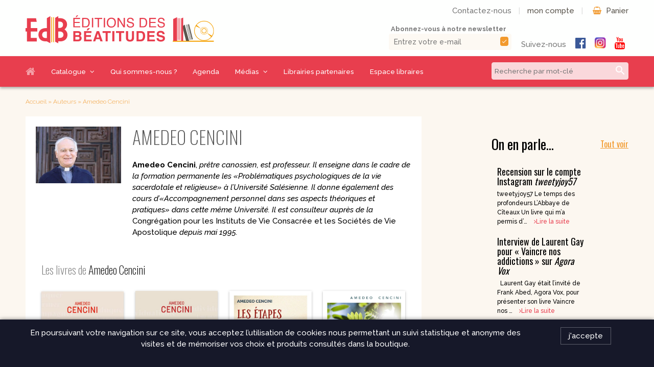

--- FILE ---
content_type: text/html; charset=UTF-8
request_url: https://www.editions-beatitudes.com/auteur/amedeo-cencini/
body_size: 12462
content:
<!DOCTYPE html>
<html lang="fr-FR">
    <head>
        <meta http-equiv="Content-Type" content="text/html; charset=UTF-8"/>
        <meta name="viewport" content="width=device-width, initial-scale=1, maximum-scale=1.0"/>
        <title>Amedeo Cencini | Éditions des Béatitudes</title>
		
	<!-- This site is optimized with the Yoast SEO plugin v15.9.2 - https://yoast.com/wordpress/plugins/seo/ -->
	<meta name="robots" content="index, follow, max-snippet:-1, max-image-preview:large, max-video-preview:-1" />
	<link rel="canonical" href="https://www.editions-beatitudes.com/auteur/amedeo-cencini/" />
	<meta property="og:locale" content="fr_FR" />
	<meta property="og:type" content="article" />
	<meta property="og:title" content="Amedeo Cencini | Éditions des Béatitudes" />
	<meta property="og:description" content="Amedeo Cencini, prêtre canossien, est professeur. Il enseigne dans le cadre de la formation permanente les «Problématiques psychologiques de la vie sacerdotale et religieuse» à l’Université Salésienne. Il donne également des cours d’«Accompagnement personnel dans ses aspects théoriques et pratiques»&hellip; Lire la suite" />
	<meta property="og:url" content="https://www.editions-beatitudes.com/auteur/amedeo-cencini/" />
	<meta property="og:site_name" content="Éditions des Béatitudes" />
	<meta property="article:publisher" content="https://www.facebook.com/EdBeatitudes/" />
	<meta property="article:modified_time" content="2023-02-06T09:13:58+00:00" />
	<meta property="og:image" content="https://www.editions-beatitudes.com/wp-content/uploads/2018/02/AmedeoCencini.jpg" />
	<meta property="og:image:width" content="900" />
	<meta property="og:image:height" content="600" />
	<meta name="twitter:card" content="summary_large_image" />
	<script type="application/ld+json" class="yoast-schema-graph">{"@context":"https://schema.org","@graph":[{"@type":"WebSite","@id":"https://www.editions-beatitudes.com/#website","url":"https://www.editions-beatitudes.com/","name":"\u00c9ditions des B\u00e9atitudes","description":"Des livres \u00e0 vivre !","potentialAction":[{"@type":"SearchAction","target":"https://www.editions-beatitudes.com/?s={search_term_string}","query-input":"required name=search_term_string"}],"inLanguage":"fr-FR"},{"@type":"ImageObject","@id":"https://www.editions-beatitudes.com/auteur/amedeo-cencini/#primaryimage","inLanguage":"fr-FR","url":"https://www.editions-beatitudes.com/wp-content/uploads/2018/02/AmedeoCencini.jpg","width":900,"height":600},{"@type":"WebPage","@id":"https://www.editions-beatitudes.com/auteur/amedeo-cencini/#webpage","url":"https://www.editions-beatitudes.com/auteur/amedeo-cencini/","name":"Amedeo Cencini | \u00c9ditions des B\u00e9atitudes","isPartOf":{"@id":"https://www.editions-beatitudes.com/#website"},"primaryImageOfPage":{"@id":"https://www.editions-beatitudes.com/auteur/amedeo-cencini/#primaryimage"},"datePublished":"2018-02-03T08:32:21+00:00","dateModified":"2023-02-06T09:13:58+00:00","breadcrumb":{"@id":"https://www.editions-beatitudes.com/auteur/amedeo-cencini/#breadcrumb"},"inLanguage":"fr-FR","potentialAction":[{"@type":"ReadAction","target":["https://www.editions-beatitudes.com/auteur/amedeo-cencini/"]}]},{"@type":"BreadcrumbList","@id":"https://www.editions-beatitudes.com/auteur/amedeo-cencini/#breadcrumb","itemListElement":[{"@type":"ListItem","position":1,"item":{"@type":"WebPage","@id":"https://www.editions-beatitudes.com/","url":"https://www.editions-beatitudes.com/","name":"Accueil"}},{"@type":"ListItem","position":2,"item":{"@type":"WebPage","@id":"https://www.editions-beatitudes.com/auteur/","url":"https://www.editions-beatitudes.com/auteur/","name":"Auteurs"}},{"@type":"ListItem","position":3,"item":{"@type":"WebPage","@id":"https://www.editions-beatitudes.com/auteur/amedeo-cencini/","url":"https://www.editions-beatitudes.com/auteur/amedeo-cencini/","name":"Amedeo Cencini"}}]}]}</script>
	<!-- / Yoast SEO plugin. -->


<link rel='dns-prefetch' href='//cdnjs.cloudflare.com' />
<link rel='dns-prefetch' href='//fonts.googleapis.com' />
<link rel='dns-prefetch' href='//s.w.org' />
<link rel='stylesheet' id='wp-block-library-css'  href='https://www.editions-beatitudes.com/wp-includes/css/dist/block-library/style.min.css' type='text/css' media='all' />
<link rel='stylesheet' id='wc-block-vendors-style-css'  href='https://www.editions-beatitudes.com/wp-content/plugins/woocommerce/packages/woocommerce-blocks/build/vendors-style.css' type='text/css' media='all' />
<link rel='stylesheet' id='wc-block-style-css'  href='https://www.editions-beatitudes.com/wp-content/plugins/woocommerce/packages/woocommerce-blocks/build/style.css' type='text/css' media='all' />
<link rel='stylesheet' id='contact-form-7-css'  href='https://www.editions-beatitudes.com/wp-content/plugins/contact-form-7/includes/css/styles.css' type='text/css' media='all' />
<link rel='stylesheet' id='woocommerce-layout-css'  href='https://www.editions-beatitudes.com/wp-content/plugins/woocommerce/assets/css/woocommerce-layout.css' type='text/css' media='all' />
<link rel='stylesheet' id='woocommerce-smallscreen-css'  href='https://www.editions-beatitudes.com/wp-content/plugins/woocommerce/assets/css/woocommerce-smallscreen.css' type='text/css' media='only screen and (max-width: 768px)' />
<link rel='stylesheet' id='woocommerce-general-css'  href='https://www.editions-beatitudes.com/wp-content/plugins/woocommerce/assets/css/woocommerce.css' type='text/css' media='all' />
<style id='woocommerce-inline-inline-css' type='text/css'>
.woocommerce form .form-row .required { visibility: visible; }
</style>
<link rel='stylesheet' id='fa-css'  href='https://cdnjs.cloudflare.com/ajax/libs/font-awesome/4.7.0/css/font-awesome.css' type='text/css' media='all' />
<link rel='stylesheet' id='fonts-css'  href='https://fonts.googleapis.com/css?family=Material+Icons%7COswald%3A200%2C400%2C700%7CRaleway%3A300%2C300i%2C500%2C500i%2C700%2C700i%2C900%2C900i' type='text/css' media='all' />
<link rel='stylesheet' id='materialize-css'  href='https://cdnjs.cloudflare.com/ajax/libs/materialize/1.0.0-alpha.3/css/materialize.min.css' type='text/css' media='screen,projection' />
<link rel='stylesheet' id='slider-css'  href='https://cdnjs.cloudflare.com/ajax/libs/lightslider/1.1.6/css/lightslider.min.css' type='text/css' media='all' />
<link rel='stylesheet' id='main-css'  href='https://www.editions-beatitudes.com/wp-content/themes/beatitudes/css/beatitudes.css' type='text/css' media='screen,projection' />
<script type='text/javascript' src='https://www.editions-beatitudes.com/wp-includes/js/jquery/jquery.js' id='jquery-js'></script>
<script type='text/javascript' src='https://cdnjs.cloudflare.com/ajax/libs/jquery.matchHeight/0.7.2/jquery.matchHeight-min.js' id='match-js'></script>
<link rel="https://api.w.org/" href="https://www.editions-beatitudes.com/wp-json/" /><link rel="alternate" type="application/json+oembed" href="https://www.editions-beatitudes.com/wp-json/oembed/1.0/embed?url=https%3A%2F%2Fwww.editions-beatitudes.com%2Fauteur%2Famedeo-cencini%2F" />
<link rel="alternate" type="text/xml+oembed" href="https://www.editions-beatitudes.com/wp-json/oembed/1.0/embed?url=https%3A%2F%2Fwww.editions-beatitudes.com%2Fauteur%2Famedeo-cencini%2F&#038;format=xml" />
	<noscript><style>.woocommerce-product-gallery{ opacity: 1 !important; }</style></noscript>
	<link rel="icon" href="https://www.editions-beatitudes.com/wp-content/uploads/2018/01/cropped-favicon-1-32x32.jpg" sizes="32x32" />
<link rel="icon" href="https://www.editions-beatitudes.com/wp-content/uploads/2018/01/cropped-favicon-1-192x192.jpg" sizes="192x192" />
<link rel="apple-touch-icon" href="https://www.editions-beatitudes.com/wp-content/uploads/2018/01/cropped-favicon-1-180x180.jpg" />
<meta name="msapplication-TileImage" content="https://www.editions-beatitudes.com/wp-content/uploads/2018/01/cropped-favicon-1-270x270.jpg" />
		
		<script type="text/javascript">
		var _gaq = _gaq || [];
		_gaq.push(['_setAccount', 'UA-153569601-2']);
		_gaq.push(['_trackPageview']);
		(function() {
			var ga = document.createElement('script'); ga.type = 'text/javascript'; ga.async = true;
			ga.src = ('https:' == document.location.protocol ? 'https://ssl' : 'http://www') + '.google-analytics.com/ga.js';
			var s = document.getElementsByTagName('script')[0]; s.parentNode.insertBefore(ga, s);
		})();
		</script>
    </head>
    <body class="auteur-template-default single single-auteur postid-1041 theme-beatitudes woocommerce-no-js" id="body">
    	
    	<header>
    		
						
			<div class="header">
				
				<div class="container">
										<div class="row">
						<div class="col s10 m6 l4 logo">
							<a href="https://www.editions-beatitudes.com" class="brand-logo">
								<img src="https://www.editions-beatitudes.com/wp-content/themes/beatitudes/img/logo.svg" alt="Éditions des Béatitudes" class="responsive-img" />
							</a>
						</div>
						<div class="col s2 hide-on-med-and-up shop-links">
							<span class="header-cart mobile">
								<a class="edb-cart-contents" href="https://www.editions-beatitudes.com/panier/">&nbsp;</a>
							</span>
						</div>
						<div class="col hide-on-small-only m6 l8 shop-links">
							
							<a href="https://www.editions-beatitudes.com/contactez-nous/" class="contact">Contactez-nous</a> | 
							<a href="https://www.editions-beatitudes.com/mon-compte/" class="account">mon compte</a> | <span class="header-cart">
								<a class="edb-cart-contents" href="https://www.editions-beatitudes.com/panier/">Panier</a>
							</span>
							
							<div class="header-links hide-on-med-and-down">
								
								<form method="post" action="" name="newsletter" id="newsletter-top">
									<label for="subscriber-top"><strong>Abonnez-vous à notre newsletter</strong></label>
									<span class="inner">
										<input type="email" name="subscriber" id="subscriber-top" value="" placeholder="Entrez votre e-mail" required="" />
										<button type="submit"><span><i class="material-icons">check</i></span></button>
									</span>
								</form>
								
								<div class="social">
									<span class="social-label">Suivez-nous</span>
									<ul id="menu-reseaux-sociaux" class="social"><li id="menu-item-28" class="facebook menu-item menu-item-type-custom menu-item-object-custom menu-item-28"><a target="_blank" rel="noopener noreferrer" href="https://www.facebook.com/EdBeatitudes/">facebook</a></li>
<li id="menu-item-39700" class="instagram menu-item menu-item-type-custom menu-item-object-custom menu-item-39700"><a href="https://www.instagram.com/editionsdesbeatitudes/">instagram</a></li>
<li id="menu-item-29" class="youtube menu-item menu-item-type-custom menu-item-object-custom menu-item-29"><a target="_blank" rel="noopener noreferrer" href="https://www.youtube.com/user/EDBeatitudes">youtube</a></li>
</ul>								</div>
								
							</div>
							
						</div>
					</div>
				</div>
				
			</div>
			
			<div class="edb-red" id="navigation">
				
				<div class="container">
					
					<div class="row">
						<div class="col m12 l9 hide-on-med-and-down">
							<div class="menu-menu-container"><ul id="nav" class="menubar"><li id="menu-item-58" class="menu-item menu-item-type-post_type menu-item-object-page menu-item-home menu-item-58"><a href="https://www.editions-beatitudes.com/">Accueil</a></li>
<li id="menu-item-65" class="mega-menu menu-item menu-item-type-post_type_archive menu-item-object-product menu-item-has-children menu-item-65"><a href="https://www.editions-beatitudes.com/catalogue/">Catalogue</a>
<ul class="sub-menu">
	<li id="menu-item-5880" class="titre selections menu-item menu-item-type-post_type_archive menu-item-object-product menu-item-has-children menu-item-5880"><a title="titre thematiques" href="https://www.editions-beatitudes.com/catalogue/">Nos sélections</a>
	<ul class="sub-menu">
		<li id="menu-item-5884" class="menu-item menu-item-type-post_type menu-item-object-page menu-item-5884"><a href="https://www.editions-beatitudes.com/nouveautes/">Nouveautés</a></li>
		<li id="menu-item-5881" class="menu-item menu-item-type-post_type menu-item-object-page menu-item-5881"><a href="https://www.editions-beatitudes.com/a-paraitre/">À paraître</a></li>
		<li id="menu-item-5883" class="menu-item menu-item-type-post_type menu-item-object-page menu-item-5883"><a href="https://www.editions-beatitudes.com/meilleures-ventes/">Meilleures ventes</a></li>
		<li id="menu-item-6058" class="menu-item menu-item-type-post_type menu-item-object-page current_page_parent menu-item-6058"><a href="https://www.editions-beatitudes.com/catalogue/">Index des titres</a></li>
		<li id="menu-item-6153" class="menu-item menu-item-type-post_type_archive menu-item-object-auteur menu-item-6153"><a href="https://www.editions-beatitudes.com/auteur/">Index des auteurs</a></li>
		<li id="menu-item-39712" class="menu-item menu-item-type-custom menu-item-object-custom menu-item-39712"><a href="https://www.editions-beatitudes.com/wp-content/uploads/2021/03/CataloguGe%CC%81ne%CC%81ral_EdB_2021.pdf">Notre catalogue en PDF</a></li>
	</ul>
</li>
	<li id="menu-item-5302" class="titre thematiques menu-item menu-item-type-custom menu-item-object-custom menu-item-has-children menu-item-5302"><a href="#">Thématiques livres</a>
	<ul class="sub-menu">
		<li id="menu-item-5306" class="menu-item menu-item-type-taxonomy menu-item-object-product_cat menu-item-5306"><a href="https://www.editions-beatitudes.com/livres/accompagnement-spirituel/">Accompagnement spirituel</a></li>
		<li id="menu-item-5312" class="menu-item menu-item-type-taxonomy menu-item-object-product_cat menu-item-5312"><a href="https://www.editions-beatitudes.com/livres/chemins-de-guerison/">Chemins de guérison</a></li>
		<li id="menu-item-5313" class="menu-item menu-item-type-taxonomy menu-item-object-product_cat menu-item-5313"><a href="https://www.editions-beatitudes.com/livres/couple-et-famille/">Couple et famille</a></li>
		<li id="menu-item-5314" class="menu-item menu-item-type-taxonomy menu-item-object-product_cat menu-item-5314"><a href="https://www.editions-beatitudes.com/livres/croissance-humaine/">Croissance humaine</a></li>
		<li id="menu-item-5315" class="menu-item menu-item-type-taxonomy menu-item-object-product_cat menu-item-5315"><a href="https://www.editions-beatitudes.com/livres/eglise-et-sacrements/">Eglise et sacrements</a></li>
		<li id="menu-item-5316" class="menu-item menu-item-type-taxonomy menu-item-object-product_cat menu-item-5316"><a href="https://www.editions-beatitudes.com/livres/enfants/">Enfants</a></li>
		<li id="menu-item-5318" class="menu-item menu-item-type-taxonomy menu-item-object-product_cat menu-item-5318"><a href="https://www.editions-beatitudes.com/livres/evangelisation/">Evangélisation et mission</a></li>
		<li id="menu-item-5320" class="menu-item menu-item-type-taxonomy menu-item-object-product_cat menu-item-5320"><a href="https://www.editions-beatitudes.com/livres/jeunes-bds/">Jeunes &#038; BD</a></li>
		<li id="menu-item-5321" class="menu-item menu-item-type-taxonomy menu-item-object-product_cat menu-item-5321"><a href="https://www.editions-beatitudes.com/livres/judaisme/">Judaïsme</a></li>
		<li id="menu-item-5324" class="menu-item menu-item-type-taxonomy menu-item-object-product_cat menu-item-5324"><a href="https://www.editions-beatitudes.com/livres/pour-decouvrir-la-bible/">Pour découvrir la Bible</a></li>
		<li id="menu-item-5325" class="menu-item menu-item-type-taxonomy menu-item-object-product_cat menu-item-5325"><a href="https://www.editions-beatitudes.com/livres/priere-et-meditations/">Prière et Méditations</a></li>
		<li id="menu-item-5326" class="menu-item menu-item-type-taxonomy menu-item-object-product_cat menu-item-5326"><a href="https://www.editions-beatitudes.com/livres/questions-actuelles/">Questions actuelles</a></li>
		<li id="menu-item-5327" class="menu-item menu-item-type-taxonomy menu-item-object-product_cat menu-item-5327"><a href="https://www.editions-beatitudes.com/livres/renouveau-charismatique-et-communautes-nouvelles/">Renouveau charismatique et Communautés Nouvelles</a></li>
		<li id="menu-item-5328" class="menu-item menu-item-type-taxonomy menu-item-object-product_cat menu-item-5328"><a href="https://www.editions-beatitudes.com/livres/romans/">Romans</a></li>
		<li id="menu-item-5329" class="menu-item menu-item-type-taxonomy menu-item-object-product_cat menu-item-5329"><a href="https://www.editions-beatitudes.com/livres/saints-et-amis-de-dieu/">Saints et amis de Dieu</a></li>
		<li id="menu-item-5330" class="menu-item menu-item-type-taxonomy menu-item-object-product_cat menu-item-5330"><a href="https://www.editions-beatitudes.com/livres/spiritualite/">Spiritualité</a></li>
		<li id="menu-item-5331" class="menu-item menu-item-type-taxonomy menu-item-object-product_cat current-product-ancestor current-menu-parent current-product-parent menu-item-5331"><a href="https://www.editions-beatitudes.com/livres/temoignages/">Témoignages</a></li>
		<li id="menu-item-5332" class="menu-item menu-item-type-taxonomy menu-item-object-product_cat menu-item-5332"><a href="https://www.editions-beatitudes.com/livres/theologie/">Théologie</a></li>
		<li id="menu-item-5333" class="menu-item menu-item-type-taxonomy menu-item-object-product_cat menu-item-5333"><a href="https://www.editions-beatitudes.com/livres/vie-communautaire-et-vie-consacree/">Vie communautaire et vie consacrée</a></li>
		<li id="menu-item-5334" class="menu-item menu-item-type-taxonomy menu-item-object-product_cat menu-item-5334"><a href="https://www.editions-beatitudes.com/livres/vie-dans-lesprit/">Vie dans l&rsquo;Esprit</a></li>
		<li id="menu-item-40665" class="menu-item menu-item-type-taxonomy menu-item-object-product_cat menu-item-40665"><a href="https://www.editions-beatitudes.com/livres/ecologie/">Ecologie</a></li>
		<li id="menu-item-5335" class="menu-item menu-item-type-taxonomy menu-item-object-product_cat menu-item-5335"><a href="https://www.editions-beatitudes.com/livres/vierge-marie/">Vierge Marie</a></li>
	</ul>
</li>
	<li id="menu-item-5303" class="titre collections menu-item menu-item-type-custom menu-item-object-custom menu-item-has-children menu-item-5303"><a href="#">Collections livres</a>
	<ul class="sub-menu">
		<li id="menu-item-5816" class="menu-item menu-item-type-taxonomy menu-item-object-collection menu-item-5816"><a href="https://www.editions-beatitudes.com/collection/9-jours/">9 jours pour / 9 jours avec&#8230;</a></li>
		<li id="menu-item-40666" class="menu-item menu-item-type-taxonomy menu-item-object-collection menu-item-40666"><a href="https://www.editions-beatitudes.com/collection/outils-missionnaires/">Outils missionnaires</a></li>
		<li id="menu-item-5812" class="menu-item menu-item-type-taxonomy menu-item-object-collection menu-item-5812"><a href="https://www.editions-beatitudes.com/collection/petits-traites-spirituels-spiritualite/">Petits traités spirituels &#8211; Spiritualité &#8211; Série I</a></li>
		<li id="menu-item-5814" class="menu-item menu-item-type-taxonomy menu-item-object-collection menu-item-5814"><a href="https://www.editions-beatitudes.com/collection/pts-renouveau-charismes/">Petits traités spirituels &#8211; Renouveau et charismes- Série II</a></li>
		<li id="menu-item-5813" class="menu-item menu-item-type-taxonomy menu-item-object-collection menu-item-5813"><a href="https://www.editions-beatitudes.com/collection/pts-bonheur-chretien/">Petits traités spirituels &#8211; Bonheur chrétien &#8211; Série III</a></li>
		<li id="menu-item-5343" class="menu-item menu-item-type-taxonomy menu-item-object-collection menu-item-5343"><a href="https://www.editions-beatitudes.com/collection/pneumatheque/">Pneumathèque</a></li>
		<li id="menu-item-5347" class="menu-item menu-item-type-taxonomy menu-item-object-collection menu-item-5347"><a href="https://www.editions-beatitudes.com/collection/theologia/">Theologia</a></li>
		<li id="menu-item-5336" class="menu-item menu-item-type-taxonomy menu-item-object-collection menu-item-5336"><a href="https://www.editions-beatitudes.com/collection/aux-quatre-vents/">Aux Quatre Vents</a></li>
	</ul>
</li>
	<li id="menu-item-8727" class="titre thematiques-cd menu-item menu-item-type-custom menu-item-object-custom menu-item-has-children menu-item-8727"><a href="#">Thématiques CD</a>
	<ul class="sub-menu">
		<li id="menu-item-9185" class="menu-item menu-item-type-taxonomy menu-item-object-product_cat menu-item-9185"><a href="https://www.editions-beatitudes.com/livres/beatitudes-productions-2/cd-priere-et-parole-de-dieu/">CD Prière et Parole de Dieu</a></li>
		<li id="menu-item-9186" class="menu-item menu-item-type-taxonomy menu-item-object-product_cat menu-item-9186"><a href="https://www.editions-beatitudes.com/livres/beatitudes-productions-2/cd-spiritualite/">CD Spiritualité</a></li>
		<li id="menu-item-9187" class="menu-item menu-item-type-taxonomy menu-item-object-product_cat menu-item-9187"><a href="https://www.editions-beatitudes.com/livres/beatitudes-productions-2/cd-eglise-et-sacrements/">CD Eglise et Sacrements</a></li>
		<li id="menu-item-9188" class="menu-item menu-item-type-taxonomy menu-item-object-product_cat menu-item-9188"><a href="https://www.editions-beatitudes.com/livres/beatitudes-productions-2/cd-charismes-et-vie-dans-lesprit/">CD Charismes et vie dans l’esprit</a></li>
		<li id="menu-item-9189" class="menu-item menu-item-type-taxonomy menu-item-object-product_cat menu-item-9189"><a href="https://www.editions-beatitudes.com/livres/beatitudes-productions-2/cd-marie/">CD Marie</a></li>
		<li id="menu-item-8731" class="menu-item menu-item-type-taxonomy menu-item-object-product_cat menu-item-8731"><a href="https://www.editions-beatitudes.com/livres/cd-saints-et-amis-de-dieu/">CD Saints et amis de Dieu</a></li>
		<li id="menu-item-9194" class="menu-item menu-item-type-taxonomy menu-item-object-product_cat menu-item-9194"><a href="https://www.editions-beatitudes.com/livres/beatitudes-productions-2/cd-croissance-humaine/">CD Croissance humaine</a></li>
		<li id="menu-item-9190" class="menu-item menu-item-type-taxonomy menu-item-object-product_cat menu-item-9190"><a href="https://www.editions-beatitudes.com/livres/beatitudes-productions-2/cd-couples-familles-celibat/">CD Couples, familles, célibat</a></li>
		<li id="menu-item-9191" class="menu-item menu-item-type-taxonomy menu-item-object-product_cat menu-item-9191"><a href="https://www.editions-beatitudes.com/livres/beatitudes-productions-2/cd-temoignages/">CD Témoignages</a></li>
		<li id="menu-item-9192" class="menu-item menu-item-type-taxonomy menu-item-object-product_cat menu-item-9192"><a href="https://www.editions-beatitudes.com/livres/beatitudes-productions-2/cd-mission-et-evangelisation/">CD Mission et évangélisation</a></li>
		<li id="menu-item-9193" class="menu-item menu-item-type-taxonomy menu-item-object-product_cat menu-item-9193"><a href="https://www.editions-beatitudes.com/livres/beatitudes-productions-2/cd-judaisme/">CD Judaïsme</a></li>
	</ul>
</li>
	<li id="menu-item-5304" class="titre cd-dvd menu-item menu-item-type-custom menu-item-object-custom menu-item-has-children menu-item-5304"><a href="#">CD &#038; DVD  |  Béatitudes Productions</a>
	<ul class="sub-menu">
		<li id="menu-item-5309" class="menu-item menu-item-type-taxonomy menu-item-object-product_cat menu-item-5309"><a href="https://www.editions-beatitudes.com/livres/cd-musique-et-chants/">Musique et Chants / Béatitudes Musique</a></li>
		<li id="menu-item-5310" class="menu-item menu-item-type-taxonomy menu-item-object-product_cat menu-item-5310"><a href="https://www.editions-beatitudes.com/livres/cd-pour-prier/">CD pour prier</a></li>
		<li id="menu-item-6927" class="menu-item menu-item-type-taxonomy menu-item-object-collection menu-item-6927"><a href="https://www.editions-beatitudes.com/collection/histoire-de-france-de-sr-laure/">CD Histoire de France</a></li>
		<li id="menu-item-7820" class="menu-item menu-item-type-taxonomy menu-item-object-product_cat menu-item-7820"><a href="https://www.editions-beatitudes.com/livres/cd-enseignements-conterences/">CD Petites Conférences Spirituelles</a></li>
		<li id="menu-item-7827" class="menu-item menu-item-type-taxonomy menu-item-object-product_cat menu-item-7827"><a href="https://www.editions-beatitudes.com/livres/cd-parcours-spirituels/">CD Parcours Spirituels</a></li>
		<li id="menu-item-7822" class="menu-item menu-item-type-taxonomy menu-item-object-product_cat menu-item-7822"><a href="https://www.editions-beatitudes.com/livres/dvd-documentaires-enseignements/">DVD Documentaires / Enseignements</a></li>
	</ul>
</li>
	<li id="menu-item-5305" class="titre autres menu-item menu-item-type-custom menu-item-object-custom menu-item-has-children menu-item-5305"><a href="#">Autres formats</a>
	<ul class="sub-menu">
		<li id="menu-item-5350" class="menu-item menu-item-type-taxonomy menu-item-object-product_tag menu-item-5350"><a href="https://www.editions-beatitudes.com/etiquette/livres-numeriques/">Livres numériques</a></li>
		<li id="menu-item-5357" class="menu-item menu-item-type-taxonomy menu-item-object-product_tag menu-item-5357"><a href="https://www.editions-beatitudes.com/etiquette/livre-audio/">Livres audio</a></li>
		<li id="menu-item-5322" class="menu-item menu-item-type-taxonomy menu-item-object-product_cat menu-item-5322"><a href="https://www.editions-beatitudes.com/livres/musique-partitions/">Partitions de musique</a></li>
		<li id="menu-item-6333" class="menu-item menu-item-type-taxonomy menu-item-object-product_cat menu-item-6333"><a href="https://www.editions-beatitudes.com/livres/vie-pratique-objet/">Vie pratique</a></li>
	</ul>
</li>
</ul>
</li>
<li id="menu-item-4958" class="menu-item menu-item-type-post_type menu-item-object-page menu-item-4958"><a href="https://www.editions-beatitudes.com/qui-sommes-nous/">Qui sommes-nous ?</a></li>
<li id="menu-item-4954" class="menu-item menu-item-type-post_type_archive menu-item-object-agenda menu-item-4954"><a href="https://www.editions-beatitudes.com/agenda/">Agenda</a></li>
<li id="menu-item-4955" class="menu-item menu-item-type-post_type_archive menu-item-object-presse menu-item-has-children menu-item-4955"><a href="https://www.editions-beatitudes.com/presse/">Médias</a>
<ul class="sub-menu">
	<li id="menu-item-5871" class="menu-item menu-item-type-post_type_archive menu-item-object-videos menu-item-5871"><a href="https://www.editions-beatitudes.com/videos/">Vidéos d&rsquo;auteurs</a></li>
	<li id="menu-item-5830" class="menu-item menu-item-type-post_type_archive menu-item-object-presse menu-item-5830"><a href="https://www.editions-beatitudes.com/presse/">La presse en parle</a></li>
</ul>
</li>
<li id="menu-item-5282" class="menu-item menu-item-type-post_type_archive menu-item-object-librairies menu-item-5282"><a href="https://www.editions-beatitudes.com/librairies/">Librairies partenaires</a></li>
<li id="menu-item-55" class="menu-item menu-item-type-post_type menu-item-object-page menu-item-55"><a href="https://www.editions-beatitudes.com/espace-pro/">Espace libraires</a></li>
</ul></div>						</div>
						<div class="col s10 m10 l3">
							<div id="sitedit-search-widget">
	<form action="https://www.editions-beatitudes.com/" method="get" role="search" id="searchform">
	    <input type="text" name="s" id="search" value="" placeholder="Recherche par mot-clé" required />
		<button type="submit"><i class="material-icons">search</i></button>
	</form></div>						</div>
						<div class="col s2 m2 hide-on-large-only right-align">
							<a href="#" data-target="slide-out" class="sidenav-trigger"><i class="material-icons">menu</i></a>
						</div>
					</div>
									
				</div>
				
			</div>			
    		
    	</header>
    	<main><div class="container">
	<div class="row">
		<div id="breadcrumbs" class="col s12"><span><span><a href="https://www.editions-beatitudes.com/">Accueil</a> » <span><a href="https://www.editions-beatitudes.com/auteur/">Auteurs</a> » <span class="breadcrumb_last" aria-current="page">Amedeo Cencini</span></span></span></span></div>		<div class="col s12 m8 l8">
			
			<section class="page-content">
				<div class="inner white inner-padding">
					
											
						<div class="row">
							<div class="col s12 m4 l3 center-align">
								<img width="300" height="200" src="https://www.editions-beatitudes.com/wp-content/uploads/2018/02/AmedeoCencini-300x200.jpg" class="responsive-img wp-post-image" alt="" loading="lazy" srcset="https://www.editions-beatitudes.com/wp-content/uploads/2018/02/AmedeoCencini-300x200.jpg 300w, https://www.editions-beatitudes.com/wp-content/uploads/2018/02/AmedeoCencini-768x512.jpg 768w, https://www.editions-beatitudes.com/wp-content/uploads/2018/02/AmedeoCencini-480x320.jpg 480w, https://www.editions-beatitudes.com/wp-content/uploads/2018/02/AmedeoCencini-240x160.jpg 240w, https://www.editions-beatitudes.com/wp-content/uploads/2018/02/AmedeoCencini-600x400.jpg 600w, https://www.editions-beatitudes.com/wp-content/uploads/2018/02/AmedeoCencini.jpg 900w" sizes="(max-width: 300px) 100vw, 300px" />							</div>
							<div class="col s12 m8 l9">
								<h1>Amedeo Cencini</h2>
								<p><strong>Amedeo Cencini</strong>, <em>prêtre canossien, est professeur. Il enseigne dans le cadre de la formation permanente les «Problématiques psychologiques de la vie sacerdotale et religieuse» à l’Université Salésienne. Il donne également des cours d’«Accompagnement personnel dans ses aspects théoriques et pratiques» dans cette même Université. Il est consulteur auprès de la </em>Congrégation pour les Instituts de Vie Consacrée et les Sociétés de Vie Apostolique<em> depuis mai 1995.</em></p>
							</div>
						</div>
						
										
					<div class="row">
						<div class="col s12">
							
													<div class="row">
								<div class="col s12">
									<h4 class="related-books">Les livres de <span class="author">Amedeo Cencini</span></h4>
									<div class="woocommerce "><div class="col s12 m6 l3 book-archive-item" data-mh="cols">	<div class="archive-item">
		<a href="https://www.editions-beatitudes.com/catalogue/vie-communautaire-et-vie-consacree/eduquer-former-accompagner-2/" class="woocommerce-LoopProduct-link woocommerce-loop-product__link">				<a href="https://www.editions-beatitudes.com/catalogue/vie-communautaire-et-vie-consacree/eduquer-former-accompagner-2/" class="thumbnail" data-mh="thumbs">
			<div class="book-img-wrapper">
				<img width="480" height="746" src="https://www.editions-beatitudes.com/wp-content/uploads/2024/05/CV1_CENCINI_eduq-480x746.jpg" class="responsive-img z-depth-1 wp-post-image" alt="" loading="lazy" srcset="https://www.editions-beatitudes.com/wp-content/uploads/2024/05/CV1_CENCINI_eduq-480x746.jpg 480w, https://www.editions-beatitudes.com/wp-content/uploads/2024/05/CV1_CENCINI_eduq-193x300.jpg 193w, https://www.editions-beatitudes.com/wp-content/uploads/2024/05/CV1_CENCINI_eduq-659x1024.jpg 659w, https://www.editions-beatitudes.com/wp-content/uploads/2024/05/CV1_CENCINI_eduq-768x1194.jpg 768w, https://www.editions-beatitudes.com/wp-content/uploads/2024/05/CV1_CENCINI_eduq-988x1536.jpg 988w, https://www.editions-beatitudes.com/wp-content/uploads/2024/05/CV1_CENCINI_eduq-1317x2048.jpg 1317w, https://www.editions-beatitudes.com/wp-content/uploads/2024/05/CV1_CENCINI_eduq-240x373.jpg 240w, https://www.editions-beatitudes.com/wp-content/uploads/2024/05/CV1_CENCINI_eduq-300x466.jpg 300w, https://www.editions-beatitudes.com/wp-content/uploads/2024/05/CV1_CENCINI_eduq-600x933.jpg 600w, https://www.editions-beatitudes.com/wp-content/uploads/2024/05/CV1_CENCINI_eduq.jpg 1595w" sizes="(max-width: 480px) 100vw, 480px" />							</div>
		</a>
				<div class="title">
			<h4><a href="https://www.editions-beatitudes.com/catalogue/vie-communautaire-et-vie-consacree/eduquer-former-accompagner-2/">Éduquer, former, accompagner <br/><small>Une pédagogie pour aider à réaliser sa vocation</small></a></h4>
			<div class="auteur"><div class="authors-list"><a href="https://www.editions-beatitudes.com/auteur/amedeo-cencini/">Amedeo Cencini</a></div></div>
						</a><div class="edb-loop-product-price"><span style="align:center;>"<span class="price"><span class="woocommerce-Price-amount amount"><bdi>15,00<span class="woocommerce-Price-currencySymbol">&euro;</span></bdi></span></span></span><br><div class="edb-buy-product buy-online"><a href="https://librairiedesbeatitudes.com/eduquer-former-accompagner-edition-2024-une-pedagogie-pour-aider-a-realiser-sa-vocation.html" target="_blank" rel="nofollow">Acheter en ligne</a></div></div>		</div>
	</div>
</div></div><div class="woocommerce "><div class="col s12 m6 l3 book-archive-item" data-mh="cols">	<div class="archive-item">
		<a href="https://www.editions-beatitudes.com/catalogue/croissance-humaine/lindividualisme-une-maladie-de-la-relation/" class="woocommerce-LoopProduct-link woocommerce-loop-product__link">				<a href="https://www.editions-beatitudes.com/catalogue/croissance-humaine/lindividualisme-une-maladie-de-la-relation/" class="thumbnail" data-mh="thumbs">
			<div class="book-img-wrapper">
				<img width="480" height="747" src="https://www.editions-beatitudes.com/wp-content/uploads/2023/02/08_COUV_CENCINI-1-480x747.jpg" class="responsive-img z-depth-1 wp-post-image" alt="" loading="lazy" srcset="https://www.editions-beatitudes.com/wp-content/uploads/2023/02/08_COUV_CENCINI-1-480x747.jpg 480w, https://www.editions-beatitudes.com/wp-content/uploads/2023/02/08_COUV_CENCINI-1-193x300.jpg 193w, https://www.editions-beatitudes.com/wp-content/uploads/2023/02/08_COUV_CENCINI-1-658x1024.jpg 658w, https://www.editions-beatitudes.com/wp-content/uploads/2023/02/08_COUV_CENCINI-1-768x1195.jpg 768w, https://www.editions-beatitudes.com/wp-content/uploads/2023/02/08_COUV_CENCINI-1-987x1536.jpg 987w, https://www.editions-beatitudes.com/wp-content/uploads/2023/02/08_COUV_CENCINI-1-1316x2048.jpg 1316w, https://www.editions-beatitudes.com/wp-content/uploads/2023/02/08_COUV_CENCINI-1-240x373.jpg 240w, https://www.editions-beatitudes.com/wp-content/uploads/2023/02/08_COUV_CENCINI-1-300x467.jpg 300w, https://www.editions-beatitudes.com/wp-content/uploads/2023/02/08_COUV_CENCINI-1-600x934.jpg 600w, https://www.editions-beatitudes.com/wp-content/uploads/2023/02/08_COUV_CENCINI-1.jpg 1594w" sizes="(max-width: 480px) 100vw, 480px" />							</div>
		</a>
				<div class="title">
			<h4><a href="https://www.editions-beatitudes.com/catalogue/croissance-humaine/lindividualisme-une-maladie-de-la-relation/">L&rsquo;individualisme <br/><small>Une maladie de la relation ?</small></a></h4>
			<div class="auteur"><div class="authors-list"><a href="https://www.editions-beatitudes.com/auteur/amedeo-cencini/">Amedeo Cencini</a></div></div>
						</a><div class="edb-loop-product-price"><span style="align:center;>"<span class="price"><span class="woocommerce-Price-amount amount"><bdi>22,00<span class="woocommerce-Price-currencySymbol">&euro;</span></bdi></span></span></span><br><div class="edb-buy-product buy-online"><a href="https://librairiedesbeatitudes.com/L-INDIVIDUALISME-UNE-MALADIE-DE-LA-RELATION-MIEUX-PREVENIR-LES-ABUS-DANS-L-EGLISE.html" target="_blank" rel="nofollow">Acheter en ligne</a></div></div>		</div>
	</div>
</div></div><div class="woocommerce "><div class="col s12 m6 l3 book-archive-item" data-mh="cols">	<div class="archive-item">
		<a href="https://www.editions-beatitudes.com/catalogue/accompagnement-spirituel/les-etapes-du-discernement/" class="woocommerce-LoopProduct-link woocommerce-loop-product__link">				<a href="https://www.editions-beatitudes.com/catalogue/accompagnement-spirituel/les-etapes-du-discernement/" class="thumbnail" data-mh="thumbs">
			<div class="book-img-wrapper">
				<img width="480" height="747" src="https://www.editions-beatitudes.com/wp-content/uploads/2020/05/Les-étapes-du-discernement-V03-480x747.jpg" class="responsive-img z-depth-1 wp-post-image" alt="" loading="lazy" srcset="https://www.editions-beatitudes.com/wp-content/uploads/2020/05/Les-étapes-du-discernement-V03-480x747.jpg 480w, https://www.editions-beatitudes.com/wp-content/uploads/2020/05/Les-étapes-du-discernement-V03-193x300.jpg 193w, https://www.editions-beatitudes.com/wp-content/uploads/2020/05/Les-étapes-du-discernement-V03-658x1024.jpg 658w, https://www.editions-beatitudes.com/wp-content/uploads/2020/05/Les-étapes-du-discernement-V03-768x1195.jpg 768w, https://www.editions-beatitudes.com/wp-content/uploads/2020/05/Les-étapes-du-discernement-V03-240x373.jpg 240w, https://www.editions-beatitudes.com/wp-content/uploads/2020/05/Les-étapes-du-discernement-V03-300x467.jpg 300w, https://www.editions-beatitudes.com/wp-content/uploads/2020/05/Les-étapes-du-discernement-V03-600x934.jpg 600w, https://www.editions-beatitudes.com/wp-content/uploads/2020/05/Les-étapes-du-discernement-V03.jpg 797w" sizes="(max-width: 480px) 100vw, 480px" />							</div>
		</a>
				<div class="title">
			<h4><a href="https://www.editions-beatitudes.com/catalogue/accompagnement-spirituel/les-etapes-du-discernement/">Les étapes du discernement <br/><small>Examiner, approfondir, choisir</small></a></h4>
			<div class="auteur"><div class="authors-list"><a href="https://www.editions-beatitudes.com/auteur/amedeo-cencini/">Amedeo Cencini</a></div></div>
						</a><div class="edb-loop-product-price"><span style="align:center;>"<span class="woocommerce-Price-amount amount"><bdi>18,00<span class="woocommerce-Price-currencySymbol">&euro;</span></bdi></span></span><br><div class="edb-buy-product buy-online"><a href="https://librairiedesbeatitudes.com/LES-ETAPES-DU-DISCERNEMENT-EXAMINER-APPROFONDIR-CHOISIR.html" target="_blank" rel="nofollow">Acheter en ligne</a></div></div>		</div>
	</div>
</div></div><div class="woocommerce "><div class="col s12 m6 l3 book-archive-item" data-mh="cols">	<div class="archive-item">
		<a href="https://www.editions-beatitudes.com/catalogue/croissance-humaine/evangeliser-notre-sensibilite-pour-apprendre-a-discerner/" class="woocommerce-LoopProduct-link woocommerce-loop-product__link">				<a href="https://www.editions-beatitudes.com/catalogue/croissance-humaine/evangeliser-notre-sensibilite-pour-apprendre-a-discerner/" class="thumbnail" data-mh="thumbs">
			<div class="book-img-wrapper">
				<img width="480" height="747" src="https://www.editions-beatitudes.com/wp-content/uploads/2019/08/9791030602692-480x747.jpg" class="responsive-img z-depth-1 wp-post-image" alt="Evangéliser notre vie intérieure" loading="lazy" srcset="https://www.editions-beatitudes.com/wp-content/uploads/2019/08/9791030602692-480x747.jpg 480w, https://www.editions-beatitudes.com/wp-content/uploads/2019/08/9791030602692-193x300.jpg 193w, https://www.editions-beatitudes.com/wp-content/uploads/2019/08/9791030602692-768x1195.jpg 768w, https://www.editions-beatitudes.com/wp-content/uploads/2019/08/9791030602692-658x1024.jpg 658w, https://www.editions-beatitudes.com/wp-content/uploads/2019/08/9791030602692-240x373.jpg 240w, https://www.editions-beatitudes.com/wp-content/uploads/2019/08/9791030602692-300x467.jpg 300w, https://www.editions-beatitudes.com/wp-content/uploads/2019/08/9791030602692-600x934.jpg 600w, https://www.editions-beatitudes.com/wp-content/uploads/2019/08/9791030602692.jpg 1594w" sizes="(max-width: 480px) 100vw, 480px" />							</div>
		</a>
				<div class="title">
			<h4><a href="https://www.editions-beatitudes.com/catalogue/croissance-humaine/evangeliser-notre-sensibilite-pour-apprendre-a-discerner/">Evangéliser notre sensibilité pour apprendre à discerner</a></h4>
			<div class="auteur"><div class="authors-list"><a href="https://www.editions-beatitudes.com/auteur/amedeo-cencini/">Amedeo Cencini</a></div></div>
						</a><div class="edb-loop-product-price"><span style="align:center;>"<span class="woocommerce-Price-amount amount"><bdi>20,50<span class="woocommerce-Price-currencySymbol">&euro;</span></bdi></span></span><br><div class="edb-buy-product buy-online"><a href="https://librairiedesbeatitudes.com/EVANGELISER-NOTRE-SENSIBILITE-POUR-APPRENDRE-A-DISCERNER.html" target="_blank" rel="nofollow">Acheter en ligne</a></div></div>		</div>
	</div>
</div></div><div class="woocommerce "><div class="col s12 m6 l3 book-archive-item" data-mh="cols">	<div class="archive-item">
		<a href="https://www.editions-beatitudes.com/catalogue/spiritualite/choisir-la-joie/" class="woocommerce-LoopProduct-link woocommerce-loop-product__link">				<a href="https://www.editions-beatitudes.com/catalogue/spiritualite/choisir-la-joie/" class="thumbnail" data-mh="thumbs">
			<div class="book-img-wrapper">
				<img width="480" height="744" src="https://www.editions-beatitudes.com/wp-content/uploads/2018/02/9782840247647-480x744.jpg" class="responsive-img z-depth-1 wp-post-image" alt="" loading="lazy" srcset="https://www.editions-beatitudes.com/wp-content/uploads/2018/02/9782840247647-480x744.jpg 480w, https://www.editions-beatitudes.com/wp-content/uploads/2018/02/9782840247647-300x465.jpg 300w, https://www.editions-beatitudes.com/wp-content/uploads/2018/02/9782840247647-600x930.jpg 600w, https://www.editions-beatitudes.com/wp-content/uploads/2018/02/9782840247647-193x300.jpg 193w, https://www.editions-beatitudes.com/wp-content/uploads/2018/02/9782840247647-768x1191.jpg 768w, https://www.editions-beatitudes.com/wp-content/uploads/2018/02/9782840247647-660x1024.jpg 660w, https://www.editions-beatitudes.com/wp-content/uploads/2018/02/9782840247647-240x372.jpg 240w, https://www.editions-beatitudes.com/wp-content/uploads/2018/02/9782840247647-116x180.jpg 116w, https://www.editions-beatitudes.com/wp-content/uploads/2018/02/9782840247647-387x600.jpg 387w, https://www.editions-beatitudes.com/wp-content/uploads/2018/02/9782840247647.jpg 1596w" sizes="(max-width: 480px) 100vw, 480px" />							</div>
		</a>
				<div class="title">
			<h4><a href="https://www.editions-beatitudes.com/catalogue/spiritualite/choisir-la-joie/">Choisir la joie <br/><small>Sel de la vie</small></a></h4>
			<div class="auteur"><div class="authors-list"><a href="https://www.editions-beatitudes.com/auteur/amedeo-cencini/">Amedeo Cencini</a></div></div>
						</a><div class="edb-loop-product-price"><span style="align:center;>"<span class="woocommerce-Price-amount amount"><bdi>12,50<span class="woocommerce-Price-currencySymbol">&euro;</span></bdi></span></span><br><div class="edb-buy-product buy-on-exultet"><a href="http://www.exultet.net/eshop/pages-product_music_info/product-8638/choisir-la-joie.html?zenid=b8c74994950a3d22fa865fcd5bffdb59" target="_blank" rel="nofollow">Télécharger le livre numérique</a></div></div>		</div>
	</div>
</div></div><div class="woocommerce "><div class="col s12 m6 l3 book-archive-item" data-mh="cols">	<div class="archive-item">
		<a href="https://www.editions-beatitudes.com/catalogue/accompagnement-spirituel/eduquer-former-accompagner/" class="woocommerce-LoopProduct-link woocommerce-loop-product__link">				<a href="https://www.editions-beatitudes.com/catalogue/accompagnement-spirituel/eduquer-former-accompagner/" class="thumbnail" data-mh="thumbs">
			<div class="book-img-wrapper">
				<img width="480" height="711" src="https://www.editions-beatitudes.com/wp-content/uploads/2018/02/9782840242758-1-480x711.jpg" class="responsive-img z-depth-1 wp-post-image" alt="" loading="lazy" srcset="https://www.editions-beatitudes.com/wp-content/uploads/2018/02/9782840242758-1-480x711.jpg 480w, https://www.editions-beatitudes.com/wp-content/uploads/2018/02/9782840242758-1-202x300.jpg 202w, https://www.editions-beatitudes.com/wp-content/uploads/2018/02/9782840242758-1-768x1138.jpg 768w, https://www.editions-beatitudes.com/wp-content/uploads/2018/02/9782840242758-1-691x1024.jpg 691w, https://www.editions-beatitudes.com/wp-content/uploads/2018/02/9782840242758-1-240x356.jpg 240w, https://www.editions-beatitudes.com/wp-content/uploads/2018/02/9782840242758-1-300x445.jpg 300w, https://www.editions-beatitudes.com/wp-content/uploads/2018/02/9782840242758-1-600x889.jpg 600w, https://www.editions-beatitudes.com/wp-content/uploads/2018/02/9782840242758-1.jpg 1594w" sizes="(max-width: 480px) 100vw, 480px" />							</div>
		</a>
				<div class="title">
			<h4><a href="https://www.editions-beatitudes.com/catalogue/accompagnement-spirituel/eduquer-former-accompagner/">Éduquer, former, accompagner <br/><small>Une pédagogie pour aider une personne à réaliser sa vocation</small></a></h4>
			<div class="auteur"><div class="authors-list"><a href="https://www.editions-beatitudes.com/auteur/amedeo-cencini/">Amedeo Cencini</a></div></div>
						</a><div class="edb-loop-product-price"><span style="align:center;>"<span class="price"><span class="woocommerce-Price-amount amount"><bdi>14,10<span class="woocommerce-Price-currencySymbol">&euro;</span></bdi></span></span></span><br><div class="edb-buy-product buy-online"><a href="https://librairiedesbeatitudes.com/EDUQUER-FORMER-ACCOMPAGNER-UNE-PEDAGOGIE-POUR-AIDER-UNE-PERSONNE-A-VIVRE-SA-VOCATION.html" target="_blank" rel="nofollow">Acheter en ligne</a></div></div>		</div>
	</div>
</div></div>								</div>
							</div>
												
						</div>
					</div>
					
				</div>
				
			</section>
		</div>
		<div class="col s12 m3 l3 push-m1 push-l1" id="page-sidebar">
			<div id="edb_presse_widget-3" class="widget edb_presse_widget">	<h4>On en parle… <small><a href="https://www.editions-beatitudes.com/presse/">Tout voir</a></small></h4>
			<div class="presse-redux">
						<div class="desc">
				<h5 class="title"><a href="https://www.editions-beatitudes.com/presse/recension-sur-le-compte-instagram-tweetyjoy57/">Recension sur le compte Instagram <I> tweetyjoy57</I></a></h5>
				<div class="excerpt">tweetyjoy57 Le temps des profondeurs L&rsquo;Abbaye de Cîteaux Un livre qui m&rsquo;a permis d&rsquo;&hellip; <a href="https://www.editions-beatitudes.com/presse/recension-sur-le-compte-instagram-tweetyjoy57/" class="moretag">Lire la suite</a></div>
			</div>
		</div>
				<div class="presse-redux">
						<div class="desc">
				<h5 class="title"><a href="https://www.editions-beatitudes.com/presse/interview-de-laurent-gay-pour-vaincre-nos-addictions-sur-agora-vox/">Interview de Laurent Gay pour « Vaincre nos addictions » sur <I> Agora Vox </I></a></h5>
				<div class="excerpt">  Laurent Gay était l&rsquo;invité de Frank Abed, Agora Vox, pour présenter son livre Vaincre nos &hellip; <a href="https://www.editions-beatitudes.com/presse/interview-de-laurent-gay-pour-vaincre-nos-addictions-sur-agora-vox/" class="moretag">Lire la suite</a></div>
			</div>
		</div>
				<div class="presse-redux">
						<div class="desc">
				<h5 class="title"><a href="https://www.editions-beatitudes.com/presse/recension-sur-le-site-aleteia-2/">Recension sur le site <I> Aleteia </I></a></h5>
				<div class="excerpt">Père Étienne Méténier : “Chaque nom de Jésus est un abîme de contemplation” Philippe &hellip; <a href="https://www.editions-beatitudes.com/presse/recension-sur-le-site-aleteia-2/" class="moretag">Lire la suite</a></div>
			</div>
		</div>
			</div>		</div>
	</div>		
</div>
		<ul id="slide-out" class="sidenav"><li id="menu-item-5939" class="menu-item menu-item-type-post_type menu-item-object-page menu-item-home menu-item-5939"><a href="https://www.editions-beatitudes.com/">Accueil</a></li>
<li id="menu-item-5938" class="menu-item menu-item-type-post_type menu-item-object-page menu-item-5938"><a href="https://www.editions-beatitudes.com/mon-compte/">Mon compte</a></li>
<li id="menu-item-6300" class="menu-item menu-item-type-custom menu-item-object-custom menu-item-6300"><a href="https://www.editions-beatitudes.com/nouveautes/#footer">Catalogue</a></li>
<li id="menu-item-5941" class="menu-item menu-item-type-post_type menu-item-object-page menu-item-5941"><a href="https://www.editions-beatitudes.com/nouveautes/">Nouveautés</a></li>
<li id="menu-item-5942" class="menu-item menu-item-type-post_type menu-item-object-page menu-item-5942"><a href="https://www.editions-beatitudes.com/a-paraitre/">À paraître</a></li>
<li id="menu-item-5943" class="menu-item menu-item-type-post_type menu-item-object-page menu-item-5943"><a href="https://www.editions-beatitudes.com/meilleures-ventes/">Meilleures ventes</a></li>
<li id="menu-item-5944" class="menu-item menu-item-type-post_type menu-item-object-page menu-item-5944"><a href="https://www.editions-beatitudes.com/qui-sommes-nous/">Qui sommes-nous ?</a></li>
<li id="menu-item-5950" class="menu-item menu-item-type-post_type_archive menu-item-object-agenda menu-item-5950"><a href="https://www.editions-beatitudes.com/agenda/">Agenda</a></li>
<li id="menu-item-5946" class="menu-item menu-item-type-post_type_archive menu-item-object-videos menu-item-5946"><a href="https://www.editions-beatitudes.com/videos/">Vidéos d&rsquo;auteurs</a></li>
<li id="menu-item-5949" class="menu-item menu-item-type-post_type_archive menu-item-object-presse menu-item-5949"><a href="https://www.editions-beatitudes.com/presse/">La presse en parle</a></li>
<li id="menu-item-5947" class="menu-item menu-item-type-post_type menu-item-object-page menu-item-5947"><a href="https://www.editions-beatitudes.com/librairies/">Librairies partenaires</a></li>
<li id="menu-item-5948" class="menu-item menu-item-type-post_type menu-item-object-page menu-item-5948"><a href="https://www.editions-beatitudes.com/espace-pro/">Espace libraires</a></li>
</ul>	
	</main>
	<footer class="page-footer edb-beige" id="footer">
		
		<div class="container widgets">
			<div class="row">
				<div class="col s12 m4 l2">
					<div id="nav_menu-2" class="widget widget_nav_menu"><div class="menu-footer-a-container"><ul id="menu-footer-a" class="menu"><li id="menu-item-75" class="menu-item menu-item-type-post_type menu-item-object-page menu-item-75"><a href="https://www.editions-beatitudes.com/nouveautes/">Nouveautés</a></li>
<li id="menu-item-76" class="menu-item menu-item-type-post_type menu-item-object-page menu-item-76"><a href="https://www.editions-beatitudes.com/a-paraitre/">À paraître</a></li>
<li id="menu-item-78" class="menu-item menu-item-type-post_type menu-item-object-page menu-item-78"><a href="https://www.editions-beatitudes.com/meilleures-ventes/">Meilleures ventes</a></li>
<li id="menu-item-6039" class="menu-item menu-item-type-post_type menu-item-object-page menu-item-6039"><a href="https://www.editions-beatitudes.com/catalogue/">Index des titres</a></li>
<li id="menu-item-5810" class="menu-item menu-item-type-post_type_archive menu-item-object-auteur menu-item-5810"><a href="https://www.editions-beatitudes.com/auteur/">Index des auteurs</a></li>
</ul></div></div><div id="nav_menu-7" class="widget widget_nav_menu"><h4 class="widget-title">Autres formats</h4><div class="menu-footer-f-container"><ul id="menu-footer-f" class="menu"><li id="menu-item-190" class="menu-item menu-item-type-taxonomy menu-item-object-product_tag menu-item-190"><a href="https://www.editions-beatitudes.com/etiquette/livres-numeriques/">Livres numériques</a></li>
<li id="menu-item-5356" class="menu-item menu-item-type-taxonomy menu-item-object-product_tag menu-item-5356"><a href="https://www.editions-beatitudes.com/etiquette/livre-audio/">Livres audio</a></li>
<li id="menu-item-6043" class="menu-item menu-item-type-taxonomy menu-item-object-product_cat menu-item-6043"><a href="https://www.editions-beatitudes.com/livres/musique-partitions/">Partitions de musique</a></li>
<li id="menu-item-6335" class="menu-item menu-item-type-taxonomy menu-item-object-product_cat menu-item-6335"><a href="https://www.editions-beatitudes.com/livres/vie-pratique-objet/">Vie pratique</a></li>
</ul></div></div>				</div>
				<div class="col s12 m4 l2">
					<div id="nav_menu-3" class="widget widget_nav_menu"><div class="menu-footer-b-container"><ul id="menu-footer-b" class="menu"><li id="menu-item-154" class="menu-item menu-item-type-post_type_archive menu-item-object-presse menu-item-154"><a href="https://www.editions-beatitudes.com/presse/">Revue de presse</a></li>
<li id="menu-item-155" class="menu-item menu-item-type-post_type_archive menu-item-object-agenda menu-item-155"><a href="https://www.editions-beatitudes.com/agenda/">Événements</a></li>
<li id="menu-item-5872" class="menu-item menu-item-type-post_type_archive menu-item-object-videos menu-item-5872"><a href="https://www.editions-beatitudes.com/videos/">Vidéos d&rsquo;auteurs</a></li>
</ul></div></div>				</div>
				<div class="col s12 m4 l2 inline-menu">
					<div id="nav_menu-4" class="widget widget_nav_menu"><h4 class="widget-title">Thématiques Livres</h4><div class="menu-footer-c-thematiques-container"><ul id="menu-footer-c-thematiques" class="menu"><li id="menu-item-200" class="menu-item menu-item-type-taxonomy menu-item-object-product_cat menu-item-200"><a href="https://www.editions-beatitudes.com/livres/accompagnement-spirituel/">Accompagnement spirituel</a></li>
<li id="menu-item-206" class="menu-item menu-item-type-taxonomy menu-item-object-product_cat menu-item-206"><a href="https://www.editions-beatitudes.com/livres/chemins-de-guerison/">Chemins de guérison</a></li>
<li id="menu-item-207" class="menu-item menu-item-type-taxonomy menu-item-object-product_cat menu-item-207"><a href="https://www.editions-beatitudes.com/livres/couple-et-famille/">Couple et famille</a></li>
<li id="menu-item-208" class="menu-item menu-item-type-taxonomy menu-item-object-product_cat menu-item-208"><a href="https://www.editions-beatitudes.com/livres/croissance-humaine/">Croissance humaine</a></li>
<li id="menu-item-209" class="menu-item menu-item-type-taxonomy menu-item-object-product_cat menu-item-209"><a href="https://www.editions-beatitudes.com/livres/eglise-et-sacrements/">Eglise et sacrements</a></li>
<li id="menu-item-210" class="menu-item menu-item-type-taxonomy menu-item-object-product_cat menu-item-210"><a href="https://www.editions-beatitudes.com/livres/enfants/">Enfants</a></li>
<li id="menu-item-212" class="menu-item menu-item-type-taxonomy menu-item-object-product_cat menu-item-212"><a href="https://www.editions-beatitudes.com/livres/evangelisation/">Evangélisation et mission</a></li>
<li id="menu-item-214" class="menu-item menu-item-type-taxonomy menu-item-object-product_cat menu-item-214"><a href="https://www.editions-beatitudes.com/livres/jeunes-bds/">Jeunes &amp; BDs</a></li>
<li id="menu-item-215" class="menu-item menu-item-type-taxonomy menu-item-object-product_cat menu-item-215"><a href="https://www.editions-beatitudes.com/livres/judaisme/">Judaïsme</a></li>
<li id="menu-item-217" class="menu-item menu-item-type-taxonomy menu-item-object-product_cat menu-item-217"><a href="https://www.editions-beatitudes.com/livres/pour-decouvrir-la-bible/">Pour découvrir la Bible</a></li>
<li id="menu-item-218" class="menu-item menu-item-type-taxonomy menu-item-object-product_cat menu-item-218"><a href="https://www.editions-beatitudes.com/livres/priere-et-meditations/">Prière et Méditations</a></li>
<li id="menu-item-219" class="menu-item menu-item-type-taxonomy menu-item-object-product_cat menu-item-219"><a href="https://www.editions-beatitudes.com/livres/questions-actuelles/">Questions actuelles</a></li>
<li id="menu-item-220" class="menu-item menu-item-type-taxonomy menu-item-object-product_cat menu-item-220"><a href="https://www.editions-beatitudes.com/livres/renouveau-charismatique-et-communautes-nouvelles/">Renouveau charismatique et Communautés Nouvelles</a></li>
<li id="menu-item-221" class="menu-item menu-item-type-taxonomy menu-item-object-product_cat menu-item-221"><a href="https://www.editions-beatitudes.com/livres/romans/">Romans</a></li>
<li id="menu-item-222" class="menu-item menu-item-type-taxonomy menu-item-object-product_cat menu-item-222"><a href="https://www.editions-beatitudes.com/livres/saints-et-amis-de-dieu/">Saints et amis de Dieu</a></li>
<li id="menu-item-223" class="menu-item menu-item-type-taxonomy menu-item-object-product_cat menu-item-223"><a href="https://www.editions-beatitudes.com/livres/spiritualite/">Spiritualité</a></li>
<li id="menu-item-224" class="menu-item menu-item-type-taxonomy menu-item-object-product_cat menu-item-224"><a href="https://www.editions-beatitudes.com/livres/temoignages/">Témoignages</a></li>
<li id="menu-item-225" class="menu-item menu-item-type-taxonomy menu-item-object-product_cat menu-item-225"><a href="https://www.editions-beatitudes.com/livres/theologie/">Théologie</a></li>
<li id="menu-item-226" class="menu-item menu-item-type-taxonomy menu-item-object-product_cat menu-item-226"><a href="https://www.editions-beatitudes.com/livres/vie-communautaire-et-vie-consacree/">Vie communautaire et vie consacrée</a></li>
<li id="menu-item-227" class="menu-item menu-item-type-taxonomy menu-item-object-product_cat menu-item-227"><a href="https://www.editions-beatitudes.com/livres/vie-dans-lesprit/">Vie dans l&rsquo;Esprit</a></li>
<li id="menu-item-40663" class="menu-item menu-item-type-taxonomy menu-item-object-product_cat menu-item-40663"><a href="https://www.editions-beatitudes.com/livres/ecologie/">Ecologie</a></li>
<li id="menu-item-228" class="menu-item menu-item-type-taxonomy menu-item-object-product_cat menu-item-228"><a href="https://www.editions-beatitudes.com/livres/vierge-marie/">Vierge Marie</a></li>
</ul></div></div>				</div>
				<div class="col s12 m4 l2 inline-menu">
					<div id="nav_menu-5" class="widget widget_nav_menu"><h4 class="widget-title">Collections Livres</h4><div class="menu-footer-d-collections-container"><ul id="menu-footer-d-collections" class="menu"><li id="menu-item-6053" class="menu-item menu-item-type-taxonomy menu-item-object-collection menu-item-6053"><a href="https://www.editions-beatitudes.com/collection/9-jours/">9 jours pour / 9 jours avec&#8230;</a></li>
<li id="menu-item-40664" class="menu-item menu-item-type-taxonomy menu-item-object-collection menu-item-40664"><a href="https://www.editions-beatitudes.com/collection/outils-missionnaires/">Outils missionnaires</a></li>
<li id="menu-item-6055" class="menu-item menu-item-type-taxonomy menu-item-object-collection menu-item-6055"><a href="https://www.editions-beatitudes.com/collection/guides-de-priere/">Guides de prière</a></li>
<li id="menu-item-6050" class="menu-item menu-item-type-taxonomy menu-item-object-collection menu-item-6050"><a href="https://www.editions-beatitudes.com/collection/petits-traites-spirituels-spiritualite/">Petits traités spirituels &#8211; Spiritualité &#8211; Série I</a></li>
<li id="menu-item-6051" class="menu-item menu-item-type-taxonomy menu-item-object-collection menu-item-6051"><a href="https://www.editions-beatitudes.com/collection/pts-renouveau-charismes/">Petits traités spirituels &#8211; Renouveau et charismes- Série II</a></li>
<li id="menu-item-1984" class="menu-item menu-item-type-taxonomy menu-item-object-collection menu-item-1984"><a href="https://www.editions-beatitudes.com/collection/pneumatheque/">Pneumathèque</a></li>
<li id="menu-item-6052" class="menu-item menu-item-type-taxonomy menu-item-object-collection menu-item-6052"><a href="https://www.editions-beatitudes.com/collection/pts-bonheur-chretien/">Petits traités spirituels &#8211; Bonheur chrétien &#8211; Série III</a></li>
<li id="menu-item-1988" class="menu-item menu-item-type-taxonomy menu-item-object-collection menu-item-1988"><a href="https://www.editions-beatitudes.com/collection/theologia/">Theologia</a></li>
<li id="menu-item-1977" class="menu-item menu-item-type-taxonomy menu-item-object-collection menu-item-1977"><a href="https://www.editions-beatitudes.com/collection/aux-quatre-vents/">Aux Quatre Vents</a></li>
</ul></div></div>				</div>
				<div class="col s12 m4 l2 inline-menu">
					<div id="nav_menu-8" class="widget widget_nav_menu"><h4 class="widget-title">Thématiques CD</h4><div class="menu-thematiques-cd-container"><ul id="menu-thematiques-cd" class="menu"><li id="menu-item-9173" class="menu-item menu-item-type-taxonomy menu-item-object-product_cat menu-item-9173"><a href="https://www.editions-beatitudes.com/livres/beatitudes-productions-2/cd-priere-et-parole-de-dieu/">CD Prière et Parole de Dieu</a></li>
<li id="menu-item-9174" class="menu-item menu-item-type-taxonomy menu-item-object-product_cat menu-item-9174"><a href="https://www.editions-beatitudes.com/livres/beatitudes-productions-2/cd-spiritualite/">CD Spiritualité</a></li>
<li id="menu-item-9175" class="menu-item menu-item-type-taxonomy menu-item-object-product_cat menu-item-9175"><a href="https://www.editions-beatitudes.com/livres/beatitudes-productions-2/cd-eglise-et-sacrements/">CD Eglise et Sacrements</a></li>
<li id="menu-item-9176" class="menu-item menu-item-type-taxonomy menu-item-object-product_cat menu-item-9176"><a href="https://www.editions-beatitudes.com/livres/beatitudes-productions-2/cd-charismes-et-vie-dans-lesprit/">CD Charismes et vie dans l’esprit</a></li>
<li id="menu-item-9177" class="menu-item menu-item-type-taxonomy menu-item-object-product_cat menu-item-9177"><a href="https://www.editions-beatitudes.com/livres/beatitudes-productions-2/cd-marie/">CD Marie</a></li>
<li id="menu-item-9178" class="menu-item menu-item-type-taxonomy menu-item-object-product_cat menu-item-9178"><a href="https://www.editions-beatitudes.com/livres/beatitudes-productions-2/cd-saints-et-figures-de-leglise/">CD Saints et figures de l’église</a></li>
<li id="menu-item-9179" class="menu-item menu-item-type-taxonomy menu-item-object-product_cat menu-item-9179"><a href="https://www.editions-beatitudes.com/livres/beatitudes-productions-2/cd-croissance-humaine/">CD Croissance humaine</a></li>
<li id="menu-item-9180" class="menu-item menu-item-type-taxonomy menu-item-object-product_cat menu-item-9180"><a href="https://www.editions-beatitudes.com/livres/beatitudes-productions-2/cd-couples-familles-celibat/">CD Couples, familles, célibat</a></li>
<li id="menu-item-9181" class="menu-item menu-item-type-taxonomy menu-item-object-product_cat menu-item-9181"><a href="https://www.editions-beatitudes.com/livres/beatitudes-productions-2/cd-temoignages/">CD Témoignages</a></li>
<li id="menu-item-9182" class="menu-item menu-item-type-taxonomy menu-item-object-product_cat menu-item-9182"><a href="https://www.editions-beatitudes.com/livres/beatitudes-productions-2/cd-mission-et-evangelisation/">CD Mission et évangélisation</a></li>
<li id="menu-item-9183" class="menu-item menu-item-type-taxonomy menu-item-object-product_cat menu-item-9183"><a href="https://www.editions-beatitudes.com/livres/beatitudes-productions-2/cd-judaisme/">CD Judaïsme</a></li>
</ul></div></div>				</div>
				<div class="col s12 m4 l2 inline-menu">
					<div id="nav_menu-6" class="widget widget_nav_menu"><h4 class="widget-title">CD &#038; DVD | Béatitudes Productions</h4><div class="menu-footer-e-container"><ul id="menu-footer-e" class="menu"><li id="menu-item-5299" class="menu-item menu-item-type-taxonomy menu-item-object-product_cat menu-item-5299"><a href="https://www.editions-beatitudes.com/livres/cd-musique-et-chants/">Musique et Chants / Béatitudes Musique</a></li>
<li id="menu-item-5300" class="menu-item menu-item-type-taxonomy menu-item-object-product_cat menu-item-5300"><a href="https://www.editions-beatitudes.com/livres/cd-pour-prier/">CD pour prier</a></li>
<li id="menu-item-5301" class="menu-item menu-item-type-taxonomy menu-item-object-product_cat menu-item-5301"><a href="https://www.editions-beatitudes.com/livres/cd-saints-et-amis-de-dieu/">CD Saints et amis de Dieu</a></li>
<li id="menu-item-7798" class="menu-item menu-item-type-taxonomy menu-item-object-product_cat menu-item-7798"><a href="https://www.editions-beatitudes.com/livres/cd-parcours-spirituels/">CD Parcours Spirituels</a></li>
<li id="menu-item-7799" class="menu-item menu-item-type-taxonomy menu-item-object-product_cat menu-item-7799"><a href="https://www.editions-beatitudes.com/livres/cd-enseignements-conterences/">CD Petites Conférences Spirituelles</a></li>
<li id="menu-item-7829" class="menu-item menu-item-type-taxonomy menu-item-object-collection menu-item-7829"><a href="https://www.editions-beatitudes.com/collection/histoire-de-france-de-sr-laure/">CD Histoire de France</a></li>
<li id="menu-item-7800" class="menu-item menu-item-type-taxonomy menu-item-object-product_cat menu-item-7800"><a href="https://www.editions-beatitudes.com/livres/dvd-documentaires-enseignements/">DVD Documentaires / Enseignements</a></li>
</ul></div></div>				</div>
			</div>
		</div>
		
		<div class="about edb-dark-grey">
			
			<div class="container">
				<div class="row">
					
					<div class="col s8 m3 l3">
						<a href="https://www.editions-beatitudes.com"><img src="https://www.editions-beatitudes.com/wp-content/themes/beatitudes/img/logo-fff.svg" alt="Éditions des Béatitudes" class="responsive-img" /></a>
					</div>
					
					<div class="col hide-on-small-only m9 l9">
						<ul id="menu-pied-de-page" class="footer-menu"><li id="menu-item-42" class="menu-item menu-item-type-post_type menu-item-object-page menu-item-42"><a href="https://www.editions-beatitudes.com/qui-sommes-nous/">Qui sommes-nous ?</a></li>
<li id="menu-item-43" class="menu-item menu-item-type-post_type menu-item-object-page menu-item-43"><a href="https://www.editions-beatitudes.com/contactez-nous/">Contactez-nous</a></li>
<li id="menu-item-44" class="menu-item menu-item-type-post_type menu-item-object-page menu-item-44"><a href="https://www.editions-beatitudes.com/manuscrit/">Manuscrit</a></li>
<li id="menu-item-45" class="menu-item menu-item-type-post_type menu-item-object-page menu-item-45"><a href="https://www.editions-beatitudes.com/espace-pro/">Espace pro</a></li>
<li id="menu-item-49" class="menu-item menu-item-type-post_type menu-item-object-page menu-item-49"><a href="https://www.editions-beatitudes.com/dossiers-de-presse/">Dossiers de presse</a></li>
<li id="menu-item-5281" class="menu-item menu-item-type-post_type_archive menu-item-object-librairies menu-item-5281"><a href="https://www.editions-beatitudes.com/librairies/">Librairies proches</a></li>
</ul>					</div>
					
					<div class="col s4 hide-on-med-and-up mobile-social center-align">
						<p>suivez-nous</p>
						<ul id="menu-reseaux-sociaux" class="social"><li id="menu-item-28" class="facebook menu-item menu-item-type-custom menu-item-object-custom menu-item-28"><a target="_blank" rel="noopener noreferrer" href="https://www.facebook.com/EdBeatitudes/">facebook</a></li>
<li id="menu-item-39700" class="instagram menu-item menu-item-type-custom menu-item-object-custom menu-item-39700"><a href="https://www.instagram.com/editionsdesbeatitudes/">instagram</a></li>
<li id="menu-item-29" class="youtube menu-item menu-item-type-custom menu-item-object-custom menu-item-29"><a target="_blank" rel="noopener noreferrer" href="https://www.youtube.com/user/EDBeatitudes">youtube</a></li>
</ul>					</div>
					
				</div>
			</div>
			
		</div>
		
		<div class="copyright edb-dark-grey">
			<div class="container">
				<div class="row hide-on-med-and-up">
					<div class="col s12 mobile-second-menu">
						<ul id="menu-pied-de-page" class="footer-menu"><li id="menu-item-42" class="menu-item menu-item-type-post_type menu-item-object-page menu-item-42"><a href="https://www.editions-beatitudes.com/qui-sommes-nous/">Qui sommes-nous ?</a></li>
<li id="menu-item-43" class="menu-item menu-item-type-post_type menu-item-object-page menu-item-43"><a href="https://www.editions-beatitudes.com/contactez-nous/">Contactez-nous</a></li>
<li id="menu-item-44" class="menu-item menu-item-type-post_type menu-item-object-page menu-item-44"><a href="https://www.editions-beatitudes.com/manuscrit/">Manuscrit</a></li>
<li id="menu-item-45" class="menu-item menu-item-type-post_type menu-item-object-page menu-item-45"><a href="https://www.editions-beatitudes.com/espace-pro/">Espace pro</a></li>
<li id="menu-item-49" class="menu-item menu-item-type-post_type menu-item-object-page menu-item-49"><a href="https://www.editions-beatitudes.com/dossiers-de-presse/">Dossiers de presse</a></li>
<li id="menu-item-5281" class="menu-item menu-item-type-post_type_archive menu-item-object-librairies menu-item-5281"><a href="https://www.editions-beatitudes.com/librairies/">Librairies proches</a></li>
</ul>					</div>
					<div class="col s12 mobile-account">
						<a href="https://www.editions-beatitudes.com/mon-compte/" class="account">mon compte</a> | <span class="header-cart">
							<a class="edb-cart-contents" href="https://www.editions-beatitudes.com/panier/">panier</a>
						</span>
					</div>
				</div>
				<div class="row">
					<div class="col s12 m8 l8 hide-on-small-only">
						<ul id="menu-reseaux-sociaux" class="social"><li id="menu-item-28" class="facebook menu-item menu-item-type-custom menu-item-object-custom menu-item-28"><a target="_blank" rel="noopener noreferrer" href="https://www.facebook.com/EdBeatitudes/">facebook</a></li>
<li id="menu-item-39700" class="instagram menu-item menu-item-type-custom menu-item-object-custom menu-item-39700"><a href="https://www.instagram.com/editionsdesbeatitudes/">instagram</a></li>
<li id="menu-item-29" class="youtube menu-item menu-item-type-custom menu-item-object-custom menu-item-29"><a target="_blank" rel="noopener noreferrer" href="https://www.youtube.com/user/EDBeatitudes">youtube</a></li>
</ul>					</div>
					<div class="col s12 m4 l4">
						<form method="post" action="" name="newsletter" id="newsletter-bottom">
							<label for="subscriber-bottom">Inscrivez-vous à notre infolettre</label>
							<span class="inner">
								<input type="email" name="subscriber" id="subscriber-bottom" value="" placeholder="Entrez votre e-mail" required />
								<button type="submit"><span><i class="material-icons">check</i></span></button>
							</span>
						</form>
					</div>
					<div class="col s12">
						<ul class="legal">
							<li>&copy; Éditions des Béatitudes 2026</li>
							<li><a href="https://www.editions-beatitudes.com/mentions-legales/">Mentions légales</a></li>
							<li><a href="https://www.editions-beatitudes.com/conditions-generales-de-vente-et-dutilisation/">Conditions de vente</a></li>
						</ul>
					</div>
				</div>
			</div>
		</div>

	</footer>
		
		<div id="info-cookies">
		<div class="container">
			<div class="row">
				<div class="col s12 m9 l10">
					<p>En poursuivant votre navigation sur ce site, vous acceptez l’utilisation de cookies nous permettant un suivi statistique et anonyme des visites et de mémoriser vos choix et produits consultés dans la boutique.</p>
				</div>
				<div class="col s12 m3 l2">
					<p class="accept"><a href="#">j'accepte</a></p>
				</div>
			</div>
		</div>
	</div>
	
	<script id="mcjs">!function(c,h,i,m,p){m=c.createElement(h),p=c.getElementsByTagName(h)[0],m.async=1,m.src=i,p.parentNode.insertBefore(m,p)}(document,"script","https://chimpstatic.com/mcjs-connected/js/users/6f87c34dae52d27cc2d20d529/f8f0cbfc00a923e7a6de97dfc.js");</script>	<script type="text/javascript">
		var c = document.body.className;
		c = c.replace(/woocommerce-no-js/, 'woocommerce-js');
		document.body.className = c;
	</script>
	<script type='text/javascript' id='contact-form-7-js-extra'>
/* <![CDATA[ */
var wpcf7 = {"apiSettings":{"root":"https:\/\/www.editions-beatitudes.com\/wp-json\/contact-form-7\/v1","namespace":"contact-form-7\/v1"}};
/* ]]> */
</script>
<script type='text/javascript' src='https://www.editions-beatitudes.com/wp-content/plugins/contact-form-7/includes/js/scripts.js' id='contact-form-7-js'></script>
<script type='text/javascript' src='https://www.editions-beatitudes.com/wp-content/plugins/woocommerce/assets/js/jquery-blockui/jquery.blockUI.min.js' id='jquery-blockui-js'></script>
<script type='text/javascript' id='wc-add-to-cart-js-extra'>
/* <![CDATA[ */
var wc_add_to_cart_params = {"ajax_url":"\/wp-admin\/admin-ajax.php","wc_ajax_url":"\/?wc-ajax=%%endpoint%%","i18n_view_cart":"Voir le panier","cart_url":"https:\/\/www.editions-beatitudes.com\/panier\/","is_cart":"","cart_redirect_after_add":"no"};
/* ]]> */
</script>
<script type='text/javascript' src='https://www.editions-beatitudes.com/wp-content/plugins/woocommerce/assets/js/frontend/add-to-cart.min.js' id='wc-add-to-cart-js'></script>
<script type='text/javascript' src='https://www.editions-beatitudes.com/wp-content/plugins/woocommerce/assets/js/js-cookie/js.cookie.min.js' id='js-cookie-js'></script>
<script type='text/javascript' id='woocommerce-js-extra'>
/* <![CDATA[ */
var woocommerce_params = {"ajax_url":"\/wp-admin\/admin-ajax.php","wc_ajax_url":"\/?wc-ajax=%%endpoint%%"};
/* ]]> */
</script>
<script type='text/javascript' src='https://www.editions-beatitudes.com/wp-content/plugins/woocommerce/assets/js/frontend/woocommerce.min.js' id='woocommerce-js'></script>
<script type='text/javascript' id='wc-cart-fragments-js-extra'>
/* <![CDATA[ */
var wc_cart_fragments_params = {"ajax_url":"\/wp-admin\/admin-ajax.php","wc_ajax_url":"\/?wc-ajax=%%endpoint%%","cart_hash_key":"wc_cart_hash_f5392f361a6e7698ada656ebaa4c2478","fragment_name":"wc_fragments_f5392f361a6e7698ada656ebaa4c2478","request_timeout":"5000"};
/* ]]> */
</script>
<script type='text/javascript' src='https://www.editions-beatitudes.com/wp-content/plugins/woocommerce/assets/js/frontend/cart-fragments.min.js' id='wc-cart-fragments-js'></script>
<script type='text/javascript' id='mailchimp-woocommerce-js-extra'>
/* <![CDATA[ */
var mailchimp_public_data = {"site_url":"https:\/\/www.editions-beatitudes.com","ajax_url":"https:\/\/www.editions-beatitudes.com\/wp-admin\/admin-ajax.php","language":"fr"};
/* ]]> */
</script>
<script type='text/javascript' src='https://www.editions-beatitudes.com/wp-content/plugins/mailchimp-for-woocommerce/public/js/mailchimp-woocommerce-public.min.js' id='mailchimp-woocommerce-js'></script>
<script type='text/javascript' src='https://cdnjs.cloudflare.com/ajax/libs/materialize/1.0.0-alpha.3/js/materialize.min.js' id='materialize-js'></script>
<script type='text/javascript' src='https://cdnjs.cloudflare.com/ajax/libs/lightslider/1.1.6/js/lightslider.min.js' id='slider-js'></script>
<script type='text/javascript' src='https://cdnjs.cloudflare.com/ajax/libs/sticky-kit/1.1.3/sticky-kit.min.js' id='sticky-js'></script>
<script type='text/javascript' id='main-js-extra'>
/* <![CDATA[ */
var my_object = {"ajaxurl":"https:\/\/www.editions-beatitudes.com\/wp-admin\/admin-ajax.php","checkout_url":"https:\/\/www.editions-beatitudes.com\/commande\/","my_nonce":"f15a93ecca"};
/* ]]> */
</script>
<script type='text/javascript' src='https://www.editions-beatitudes.com/wp-content/themes/beatitudes/js/main.js' id='main-js'></script>
<script type='text/javascript' src='https://www.editions-beatitudes.com/wp-includes/js/wp-embed.min.js' id='wp-embed-js'></script>
	
</body>
</html>

--- FILE ---
content_type: text/css; charset=utf-8
request_url: https://www.editions-beatitudes.com/wp-content/themes/beatitudes/css/beatitudes.css
body_size: 11138
content:
/* @override 
	http://dev.editions-beatitudes.com/wp-content/themes/beatitudes/css/beatitudes.css
	https://www.editions-beatitudes.com/wp-content/themes/beatitudes/css/beatitudes.css */
html {
  overflow-x: hidden;
}
body {
  display: flex;
  min-height: 100vh;
  flex-direction: column;
}
main {
  flex: 1 0 auto;
  padding: ;
  padding-top: 20px;
  padding-bottom: 50px;
}
body.home main {
  padding: 0;
}
.row-margin {
  margin-left: .75rem !important;
  margin-right: .75rem !important;
}
/* project colors */
.edb-red {
  background: #e83e4e;
}
.edb-beige {
  background: #f7ead5;
}
.edb-dark-grey {
  background: #59544c;
}
html,
body {
  font-family: 'Raleway', sans-serif;
  color: #000;
  background: #fcf7f0;
}
/* forms */
input,
select,
textarea {
  font-family: 'Raleway', sans-serif !important;
}
a {
  color: #e83d4e;
  transition: color 0.25s ease-in-out 0s;
}
*:focus {
  outline: none;
}
strong {
  font-weight: bold;
}
button {
  cursor: pointer;
}
/* basic typography */
h1,
h2,
h3,
h4,
h5,
h6 {
  font-family: 'Oswald', sans-serif;
}
section.page-content h1,
section.page-content h2,
section.page-content h3,
section.page-content h4,
section.page-content h5,
section.page-content h6 {
  color: #e83d4e;
  font-weight: 300;
}
h1.archive-auteurs-title,
section.page-content h1 {
  margin-top: 0;
  font-size: 2.4em;
  font-weight: 300;
  text-transform: uppercase;
  color: #555;
}
section.page-content h2 {
  font-size: 2em;
}
section.page-content h3 {
  font-size: 1.8em;
}
section.page-content h4 {
  font-size: 1.5em;
}
section.page-content h5 {
  font-size: 1.3em;
}
section.page-content h6 {
  font-size: 1.1em;
}
section.page-content blockquote {
  border-color: #f1982b;
}
section.page-content blockquote p {
  font-size: 1.2em;
  font-weight: 100;
}
section.page-content dt {
  font-weight: 600;
}
body:not(.woocommerce-page) section.page-content ul li {
  margin-bottom: .5em;
  padding-left: 1.5em;
  position: relative;
}
body:not(.woocommerce-page) section.page-content ol li {
  margin-bottom: .5em;
}
body:not(.woocommerce-page) section.page-content ul li:before {
  font-family: 'FontAwesome';
  content: "\f105";
  left: 0;
  top: auto;
  position: absolute;
  color: #f1982b;
}
body:not(.woocommerce-page) section.page-content ul ul,
body:not(.woocommerce-page) section.page-content ol ol {
  margin-top: .75em;
}
.woocommerce #respond input#submit:hover,
.woocommerce a.button:hover,
.woocommerce button.button:hover,
.woocommerce input.button:hover {
  background: #fff;
}
table.shop_table {
  background: #fff;
}
.woocommerce-account-fields,
.woocommerce-additional-fields,
.woocommerce-billing-fields__field-wrapper,
.woocommerce-shipping-fields__field-wrapper {
  background: #fff;
  padding: 20px;
}
p.create-account {
  margin-top: 20px !important;
  padding: 10px !important;
}
ul.woocommerce-error {
  padding-left: 50px;
}
.woocommerce-additional-fields h2 {
  margin-top: 0;
}
.woocommerce-additional-fields select {
  display: block;
}
table.woocommerce-orders-table td {
  padding: 8px !important;
}
table.woocommerce-orders-table a.woocommerce-button {
  margin-right: 10px;
}
/* header */
header .row {
  margin: 0;
}
header .header {
  background: #fefffe;
  padding: 30px 0;
}
header i.material-icons {
  vertical-align: text-bottom;
  margin: 0 .2em;
}
header .shop-links {
  color: #ddd;
  text-align: right;
}
header .shop-links a {
  color: #59544c;
  display: inline-block;
}
header .shop-links a.account {
  margin-right: 15px;
}
header .shop-links a:hover {
  color: #f2992c;
}
header .socialize {
  text-align: right;
}
header .subheader {
  padding: 8px 0;
  font-size: 13px;
  line-height: 24px;
}
header a.contact,
header .social-label {
  display: inline-block;
  color: #777;
  margin-right: .5em;
}
header a.contact {
  margin-right: 2em;
}
header a.contact i.material-icons {
  vertical-align: middle;
  color: #f2992c;
}
.lSSlideOuter .lSPager.lSpg > li a {
  z-index: 90;
}
/* header forms */
header form {
  display: inline-block;
  padding: 0;
  margin: 12px 0 0;
}
header form input#subscriber-top,
header form input#search,
header form button,
footer input#subscriber-bottom,
footer form button {
  line-height: 30px;
  height: 32px;
  vertical-align: middle;
  margin: 0;
  font-size: 14px;
}
header form#searchform input#search {
  padding: 0 10px;
}
header form#searchform i.material-icons {
  font-size: 24px;
  line-height: 30px;
  height: auto;
  margin: 0;
}
header form#searchform {
  width: 100%;
  text-align: right;
  background: #fad8db;
  border: 1px solid #fad8db;
  position: relative;
  border-radius: 4px;
}
header form#searchform input#search {
  background-color: transparent;
  border: none;
  float: left;
  width: 80%;
  padding: 0 2%;
  font-size: .8em;
}
header form#searchform button {
  float: right;
  background: transparent;
  border: none;
  margin-right: 1%;
  color: #fff;
  padding: 0;
}
header form#newsletter-top span.inner {
  background: #fff;
  display: inline-block;
  position: relative;
  border-radius: 4px;
}
header form input#subscriber-top {
  padding: 0;
  width: 92%;
  padding: 0 4%;
  background: transparent;
  border: none;
}
header form#newsletter-top input {
  min-width: 240px;
}
header form#newsletter-top i.material-icons {
  font-size: 12px !important;
}
header form#newsletter-top button > span {
  height: 18px !important;
  padding: 0 !important;
}
footer ::-webkit-input-placeholder,
header ::-webkit-input-placeholder {
  color: #777;
}
footer ::-moz-placeholder,
header ::-moz-placeholder {
  color: #777;
}
footer :-ms-input-placeholder,
header :-ms-input-placeholder {
  color: #777;
}
footer :-moz-placeholder,
header :-moz-placeholder {
  color: #777;
}
header form#newsletter-top label {
  font-size: inherit;
  display: inline-block;
  vertical-align: middle;
  padding-right: 1em;
  color: #777;
}
header input:focus,
footer input:focus {
  border-bottom: none !important;
  -webkit-box-shadow: none !important;
  box-shadow: none !important;
}
/* header cart */
span.header-cart:before {
  font-family: 'FontAwesome';
  content: "\f291";
  margin-left: 15px;
  margin-right: 5px;
  color: #f1982b;
}
span.header-cart a.cart-contents {
  margin-left: 0;
}
.woocommerce-cart-form div.shipping-info {
  padding: 8px 20px;
  background: #fff;
  border: 1px solid #eee;
  border-radius: 5px;
  font-weight: 500;
}
.woocommerce-cart-form div.shipping-info .fa {
  color: #f1982b;
  margin-right: 10px;
}
.woocommerce #payment {
  background: #fff;
}
div#payment ul.wc_payment_methods.payment_methods.methods li.wc_payment_method {
  margin-bottom: 20px;
}
div#payment ul.wc_payment_methods.payment_methods.methods li.wc_payment_method label {
  font-size: 1em;
  line-height: 1.2em;
  color: #000;
  display: inline-block;
  border: 1px solid #ddd;
  padding: 8px 20px;
  border-radius: 5px;
  cursor: pointer;
}
li.wc_payment_method label:before {
  font-family: 'FontAwesome';
  display: inline-block;
  vertical-align: middle;
  margin-right: .5em;
  font-size: 20px;
  color: #e83d4e;
}
li.wc_payment_method.payment_method_etransactions_std label:before {
  content: '\f023';
}
li.wc_payment_method.payment_method_cheque label:before {
  content: '\f2b7';
}
div#payment ul.wc_payment_methods.payment_methods.methods li p {
  margin: 0;
}
/* navigation */
nav {
  box-shadow: none;
}
nav ul.dropdown-content {
  background-color: #fcf7ef;
}
nav ul.dropdown-content a {
  color: #777;
  border-bottom: 1px solid #fff;
  border-color: #e9d6b7;
}
nav ul.dropdown-content a:hover {
  background-color: #f7ead4;
  color: #000;
}
nav form {
  float: right;
}
/* footer */
footer .row {
  margin: 0;
}
footer .copyright {
  color: #fff;
  border-top: 1px solid rgba(255, 255, 255, 0.2);
}
footer ul.social {
  margin-top: 20px;
}
footer .about {
  padding: 50px 0 30px;
}
footer .about a,
footer .copyright a {
  color: rgba(255, 255, 255, 0.6);
}
footer .about a:hover {
  color: #fff;
}
footer .footer-menu {
  text-align: right;
  font-size: .9em;
}
footer .legal {
  margin-top: 20px;
  font-size: .8em;
}
footer .legal li,
footer .footer-menu li {
  display: inline-block;
  padding: 0 15px;
  border-right: 1px solid rgba(255, 255, 255, 0.2);
}
footer .legal li:first-child {
  padding-left: 0;
}
footer .legal li:last-child,
footer .footer-menu li:last-child {
  padding-right: 0;
  border: none;
}
footer ul.social li a:before {
  color: #fff !important;
  font-size: 36px;
  margin-right: 20px;
}
footer .copyright {
  padding: 20px 0 40px;
}
footer .widgets {
  padding: 40px 0 20px;
}
footer .widgets a {
  color: #59544b;
  display: inline-block;
  margin-bottom: 8px;
}
footer .widgets a:hover {
  color: #000;
}
footer form#newsletter-bottom label {
  color: #fff;
  font-size: 1.4em;
  font-weight: 400;
  font-family: 'Oswald';
  display: block;
  margin-bottom: 8px;
}
footer form#newsletter-bottom {
  position: relative;
}
footer form#newsletter-bottom input#subscriber-bottom {
  display: block;
  width: 94%;
  padding: 0 3%;
  background: #fff;
  border: none;
  border-radius: 4px;
}
header form#newsletter-top button,
footer form#newsletter-bottom button {
  position: absolute;
  right: 0;
  background: transparent;
  border: none;
  bottom: 1px;
}
header form#newsletter-top button span,
footer form#newsletter-bottom button span {
  background: #f2992c;
  display: block;
  color: #fff;
  border-radius: 4px;
  padding: 4px;
  width: 100%;
  height: 100%;
}
header form#newsletter-top i.material-icons,
footer i.material-icons {
  font-size: 18px;
  line-height: 18px;
  vertical-align: top;
}
footer ul {
  margin: 0;
}
footer h4.widget-title {
  color: #000;
  margin: 0 0 10px;
  font-size: 1.2em;
}
/* social menu */
ul.social {
  margin: 0;
  display: inline-block;
  vertical-align: middle;
}
ul.social li {
  display: inline-block;
  font-size: 0;
  margin: 0 6px;
  color: #000;
}
ul.social li a {
  display: inline-block;
  vertical-align: middle;
  line-height: 1em;
}
ul.social li a:before {
  font-size: 24px;
  font-family: 'FontAwesome';
  color: #000;
  display: inline-block;
  vertical-align: text-bottom;
}
ul.social li.facebook a:before {
  content: "\f230";
  color: #3b5998;
}
ul.social li.twitter a:before {
  content: "\f099";
  color: #1da1f2;
}
ul.social li.youtube a:before {
  content: "\f167";
  color: #ff0000;
}
ul.social li.instagram a:before {
  width: 24px;
  height: 24px;
  content: "";
  background: url('../img/instagram.png') no-repeat center center;
  background-size: contain;
}
/* sidenav */
a.sidenav-trigger {
  color: #fff;
  font-size: 32px;
}
/* LIVRE */
.book-detail .inner {
  padding: 25px;
  margin-bottom: 50px;
}
.book-content .inner {
  padding: 0 0 0 20px;
}
.book-content .inner *:first-child {
  margin-top: 0;
}
.book-detail .book-title h1,
.book-detail .book-title h2 {
  margin: 0;
  font-size: 2em;
  margin-bottom: 6px;
}
.book-detail .book-title h2 {
  font-weight: 200;
  font-size: 1.6em;
}
.book-detail .book-title .authors-list {
  margin: 0;
  font-size: 1.1em;
  font-weight: 400;
  margin-top: 8px;
}
.book-detail .book-title .preface {
  font-weight: 300;
  font-size: .9em;
  font-style: italic;
}
.book-detail .book-title .categorie {
  margin-top: 10px;
}
.book-detail .book-title .categorie a {
  color: inherit;
  text-transform: uppercase;
}
.book-detail .book-title {
  margin-bottom: 20px;
}
.book-content {
  font-weight: 200;
}
.book-content p {
  text-align: justify;
}
.book-detail .related-author-title {
  margin: 30px 0 10px;
  font-size: 1.1em;
  font-weight: 600;
  text-transform: uppercase;
  padding-top: 30px;
  border-top: 1px solid #ddd;
}
.book-detail .related-author .book-author-title {
  margin: 0;
  font-size: 1.2em;
  font-weight: 600;
}
.book-detail .related-author .book-author-title a {
  color: #f2992c;
}
.book-detail .related-author figure {
  margin: 0;
}
.book-detail .related-author figure img {
  display: block;
  margin: 0 auto;
}
.book-detail .related-author figcaption {
  padding: 4px;
  font-size: .8em;
  text-align: center;
}
.book-detail .related-author .all-books-title {
  font-size: 1em;
  margin: 30px 0 0;
  text-transform: uppercase;
}
.book-detail .related-author ul.author-books-list li {
  list-style: disc;
  list-style-position: inside;
}
.book-detail .related-author ul.author-books-list li a {
  color: inherit;
  text-decoration: underline;
}
.book-detail .same-author-title {
  font-size: 1.4em;
  color: #ef972b;
}
.book-detail .book-meta > div {
  font-size: .85em;
}
.book-detail .book-meta .book-date {
  text-transform: uppercase;
}
.book-detail .book-meta > div {
  margin-bottom: 5px;
}
.book-detail .book-meta > div a {
  color: #f1982b;
  display: inline-block;
}
.book-detail .book-meta > div.format span {
  display: block;
}
.book-detail .book-meta > div a:hover {
  color: #e83d4e;
}
.book-detail .book-meta .price > .price {
  display: inline;
}
.book-detail .edb-buy-book {
  padding: 0;
  position: relative;
  margin-top: 15px;
  min-height: 40px;
}
.book-detail .edb-buy-book .variations-list {
  position: absolute;
  left: 0;
  top: 0;
  width: 100%;
  box-shadow: 0 0 3px rgba(0, 0, 0, 0.2);
  background-color: #fcf7ef;
}
.book-detail .edb-buy-book ul.select-format {
  margin: 0;
  line-height: 26px;
}
.book-detail .edb-buy-book div.price,
.book-detail .edb-buy-book span.price {
  display: inline;
  color: #777;
  font-size: .9em;
  margin-left: 10px;
}
.book-detail .edb-buy-book ul.select-format a {
  display: inline-block;
  float: right;
}
.book-detail .edb-buy-book ul.select-format li {
  margin-bottom: 10px;
}
.book-detail .edb-buy-book a.edb-single-addtocart,
.book-detail .edb-buy-book a.edb-variable-addtocart {
  float: right;
  display: inline-block;
  vertical-align: middle;
  font-size: 20px;
  width: 76px;
  text-align: center;
  background: #e83d4e;
  color: #fff;
  border-radius: 4px;
  transition: background 0.3s ease-in-out 0s;
}
.book-detail .edb-buy-book a.edb-single-addtocart:hover,
.book-detail .edb-buy-book a.edb-variable-addtocart:hover {
  background: #f1982b;
}
.book-detail .edb-buy-book .variations-list ul.select-format,
.book-detail .edb-buy-book .achat ul.choix-achat {
  max-height: 0;
  overflow: hidden;
  background-color: #fcf7ef;
  width: 100%;
  transition: max-height 0.3s ease-in-out 0s;
  padding: 0;
  margin: 0;
}
.book-detail .edb-buy-book .variations-list ul.select-format li,
.book-detail .edb-buy-book .achat ul.choix-achat li {
  padding: 0 10px;
}
.book-detail .edb-buy-book .achat ul.choix-achat li {
  font-size: .85em;
  padding: 5px 10px;
}
.book-detail .edb-buy-book .achat ul.choix-achat li.edb {
  min-height: 40px;
}
.book-detail .edb-buy-book .achat ul.choix-achat li.affiliate a:after {
  font-family: 'FontAwesome';
  content: "\f08e";
  margin-left: .6em;
  float: right;
}
.book-detail .edb-buy-book .achat ul.choix-achat li.affiliate a:hover {
  color: #f1982b;
}
.book-detail .edb-buy-book .achat ul.choix-achat li.partenaires span {
  border-bottom: 1px solid rgba(0, 0, 0, 0.2);
  text-transform: uppercase;
  display: block;
  color: #777;
}
.book-detail .edb-buy-book .achat ul.choix-achat li.libraires a {
  display: block;
  background: #fff;
  margin: 10px 0;
  padding: 5px;
  border-radius: 4px;
  color: #777;
}
.book-detail .edb-buy-book .achat ul.choix-achat li.libraires a:after {
  font-family: 'FontAwesome';
  content: "\f002";
  float: right;
}
.book-detail .edb-buy-book .achat ul.choix-achat.visible,
.book-detail .edb-buy-book .variations-list ul.select-format.visible {
  max-height: 30em;
}
.book-detail .edb-buy-book span.woocommerce-Price-amount {
  font-size: .85em;
  display: inline-block;
  color: #777;
  text-align: right;
}
.book-detail .edb-buy-book .variations-list a.toggle-format {
  font-weight: bold;
  font-size: .85em;
  text-transform: uppercase;
  color: #000;
  line-height: 40px;
  display: block;
  padding: 0 10px;
}
.book-detail .edb-buy-book .variations-list a.toggle-format.active {
  color: #f1982b;
}
.book-detail .edb-buy-book .variations-list a.toggle-format:after {
  font-family: 'FontAwesome';
  content: "\f107";
  float: right;
  color: #e83d4e;
}
.book-detail .edb-buy-book a.edb-go-to-cart {
  padding: 5px 10px 10px;
  display: block;
}
.book-detail .edb-buy-book ul.select-format.unique li {
  margin: 0;
  padding: 10px;
}
.book-detail .edb-buy-book .achat p {
  margin: 0;
  padding: 10px;
  text-transform: uppercase;
  float: left;
  font-size: .9em;
}
.book-detail .edb-buy-book .achat button.choix-achat-toggle {
  background: #e83d4e;
  color: #fff;
  font-size: .85em;
  padding: 4px 0;
  width: 76px;
  text-transform: uppercase;
  border: none;
  float: right;
  margin: 10px 10px 10px 0;
}
.book-detail .edb-buy-book .achat button.choix-achat-toggle.active {
  background: #fff;
  color: #000;
}
.book-detail .edb-buy-book p.livre-numerique {
  width: 100%;
}
.book-detail .edb-buy-book p.livre-numerique a {
  float: right;
}
.page-content .inner-press-pdf {
  text-align: center;
}
.page-content .inner-press-pdf h3 {
  margin: 6px 0 10px;
  font-size: 1.2em;
  font-weight: 400;
}
.page-content .inner-press-pdf .date {
  font-size: .8em;
}
.page-content .inner-press-pdf img {
  box-shadow: 0 0 5px rgba(0, 0, 0, 0.2);
}
.book-detail .book-meta > div a .fa {
  color: #555;
  /*margin-right: .5em;*/
}
.book-detail .related-books a {
  display: table-cell;
  vertical-align: bottom;
}
.book-detail .downloads {
  margin-top: 20px;
}
.book-detail .downloads > div {
  margin-bottom: 8px;
}
.book-detail .downloads a {
  color: #f1982b;
}
.book-detail .downloads a:before {
  font-family: 'FontAwesome';
  content: "\f105";
  margin-right: .5em;
}
.book-sidebar .inner {
  background: rgba(255, 255, 255, 0.6);
  padding: 20px;
}
.book-sidebar .widget:first-child {
  margin-top: 0;
}
.book-sidebar .buy-title {
  font-size: 1.3em;
  margin: 0 0 20px;
  font-family: 'Oswald';
  color: #f1982b;
}
.book-sidebar .edb-add-to-cart a.button {
  background: #f1982b;
  color: #fff;
  display: block;
  text-align: center;
  margin-top: 20px;
}
.book-detail .discover-title {
  color: #f0982c;
  font-family: 'Oswald';
  font-size: 1.4em;
  margin-bottom: 10px;
}
.book-sidebar .last-press {
  margin: 0 0 30px;
  padding-bottom: 10px;
  border-bottom: 1px solid #f1982b;
}
.book-sidebar .last-press-title {
  font-family: 'Oswald';
  font-size: 1.8em;
}
.book-sidebar .press-item {
  margin: 20px 0;
}
.book-sidebar .press-item p,
.book-sidebar .press-item .excerpt {
  margin: 0;
  font-size: .85em;
}
.book-sidebar .press-title {
  display: block;
  font-family: 'Oswald';
  font-weight: normal;
  font-size: 1.3em;
  line-height: 1.3em;
  margin-bottom: 5px;
}
.book-sidebar .press-title a {
  color: inherit;
}
.book-sidebar .press-item .support,
.book-sidebar .press-title a:hover {
  color: #e83d4e;
}
.edb_viewed_widget .books-viewed {
  background: #f7ead5;
  padding: 15px;
}
.edb_viewed_widget .books-viewed h4 {
  margin: 0;
  font-size: 1.4em;
  border-bottom: 1px solid #fff;
  padding-bottom: 10px;
}
.edb_viewed_widget .books-viewed .row {
  margin-top: 20px;
}
.edb_viewed_widget .books-viewed .row .col {
  padding-right: 0;
}
.edb_viewed_widget .books-viewed .row h5 {
  margin: 5px 0;
  font-size: 1.2em;
}
.edb_viewed_widget .books-viewed .row a {
  color: inherit;
}
.edb_viewed_widget .books-viewed .date {
  margin: 5px 0 10px;
  font-size: .9em;
  color: #f0972b;
}
.book-sidebar .agenda {
  margin: 50px 0;
}
.book-sidebar .agenda .row.title .agenda-title {
  font-size: 1.8em;
  font-family: 'Oswald';
  margin: 0;
  line-height: 36px;
}
.book-sidebar .agenda .row.title a {
  line-height: 36px;
  font-family: 'Oswald';
  color: #f0972b;
  text-decoration: underline;
  text-align: right;
  display: block;
}
.book-sidebar .agenda .row.event a {
  font-family: 'Oswald';
  color: #000;
  font-size: 1.3em;
  display: block;
  line-height: 1.3em;
}
.book-sidebar .agenda .row.event .event-date {
  background-color: #f0972b;
  border-radius: 3px;
  color: #fff;
  text-align: center;
}
.book-sidebar .agenda .row.event .event-date span {
  display: block;
  text-align: center;
  line-height: 1.2em;
}
.book-sidebar .agenda .row.event .event-date span.day {
  font-family: 'Oswald';
  font-size: 2.2em;
}
.book-sidebar .agenda .row.event .event-date span.month {
  font-weight: 200;
  text-transform: uppercase;
}
/* book carousel */
ul.books-carousel li a {
  display: table-cell;
  vertical-align: bottom;
  padding: 5px 10px;
  color: inherit;
}
.books-carousel h5.title {
  font-size: 1.1em;
  margin: 0;
}
.related-books .title a {
  color: inherit;
}
.related-books .title h5 {
  margin: 6px 0;
  font-size: 1.1em;
}
.related-books .authors-list {
  font-size: .9em;
  line-height: 1.2em;
}
.related-books .authors-list a {
  display: inline;
}
ul.books-carousel.lightSlider.lsGrab.lSSlide {
  overflow: visible;
}
/* social share */
div.social-share-box {
  padding: 20px 0 30px;
}
.single-product div.social-share-box {
  padding-bottom: 0;
}
div.social-share-box span,
div.social-share-box ul,
div.social-share-box li {
  display: inline-block;
  vertical-align: middle;
  margin: 0;
  text-transform: uppercase;
}
div.social-share-box li {
  font-size: 24px;
  margin: 0 4px;
}
div.social-share-box span {
  line-height: 32px;
  font-size: .8em;
  color: #555;
}
div.social-share-box .facebook a {
  color: #3b5998;
}
div.social-share-box .facebook a {
  color: #3b5998;
}
div.social-share-box .twitter a {
  color: #1da1f2;
}
div.social-share-box .linkedin a {
  color: #0077b5;
}
div.social-share-box .pinterest a {
  color: #bd081c;
}
section.single div.social-share-box {
  padding: 0;
}
section.single div.social-share-box span {
  line-height: 24px;
  display: inline-block;
  vertical-align: text-top;
}
section.single div.social-share-box ul {
  float: none !important;
}
section.single div.social-share-box ul li {
  padding-left: 0;
  line-height: 24px;
  margin: 0 10px;
  display: inline-block;
}
section.single div.social-share-box ul li:before {
  content: "";
}
section.single div.infos-evenement p {
  margin: 0;
  font-size: .85em;
  text-transform: uppercase;
}
section.single div.infos-evenement {
  margin-bottom: 20px;
  padding: 10px 0 10px 26px;
  border-top: 1px solid #ddd;
  border-bottom: 1px solid #ddd;
  position: relative;
}
section.single div.infos-evenement:before {
  font-family: 'FontAwesome';
  content: "\f133";
  position: absolute;
  left: 0;
  top: 10px;
  color: #f1982b;
}
/* single auteur */
.inner-padding {
  padding: 20px;
}
body.single-auteur h4.related-books {
  color: #777;
  margin: 15px .75rem 30px;
}
body.single-auteur h4.related-books span.author {
  color: #000;
}
/* archive auteur */
body.archive h1.archive-auteurs-title {
  margin: 0 .75rem 20px;
}
body.archive .author-post {
  background: #fff;
  padding: 15px;
  margin-bottom: 30px;
  padding-bottom: 35px;
  position: relative;
}
body.archive .author-post h4 {
  font-size: 1.4em;
  margin: 0;
  color: #000;
}
body.archive .author-post h4 a {
  color: inherit;
}
body.archive .author-post p {
  font-size: .85em;
}
body.archive .author-post a.read-more {
  text-align: right;
  display: inline-block;
  font-size: .85em;
  position: absolute;
  bottom: 15px;
  right: 15px;
}
body.archive .author-post a.read-more:after {
  font-family: 'FontAwesome';
  content: "\f105";
  margin-left: .6em;
}
#alpha-filter {
  margin-bottom: 20px;
  text-align: center;
}
#alpha-filter a {
  display: inline-block;
  background: #fff;
  line-height: 2em;
  width: 2em;
  text-align: center;
  color: #f1982b;
  margin: 5px;
}
#alpha-filter a:hover {
  color: #e83d4e;
}
#alpha-filter a.current {
  background-color: #f1982b;
  color: #fff;
}
/* a.moretag */
a.moretag {
  display: inline-block;
  margin-left: 10px;
}
a.moretag:before {
  font-family: 'FontAwesome';
  content: "\f105";
}
/*archive videos */
#archive-videos .video-card {
  margin-bottom: 50px;
}
body.single-videos .date,
#archive-videos .video-card .date {
  font-size: .9em;
  color: #f1982b;
  margin-top: 8px;
}
#archive-videos .video-card h2 {
  margin: 0 0 10px;
  font-size: 1.4em;
}
#archive-videos .video-card h2 a {
  color: #444;
}
body.single-videos .date {
  margin: 0;
}
/* lightslider pager */
.lSSlideOuter .lSPager.lSpg {
  margin-bottom: 20px;
  padding-top: 15px;
}
.lSSlideOuter .lSPager.lSpg > li a {
  width: 20px !important;
  height: 20px !important;
  border-radius: 0 !important;
  background: #f7ead4;
}
.lSSlideOuter .lSPager.lSpg > li a:hover,
.lSSlideOuter .lSPager.lSpg > li.active a {
  background: #ef972b;
}
.lSSlideOuter .lSAction a.lSPrev,
.lSSlideOuter .lSAction a.lSNext {
  width: 36px;
  height: 36px;
  background-color: #fff;
  border-radius: 18px;
  background-image: url(img/bt_controls.png);
  background-repeat: no-repeat;
  background-position: 0 0;
  opacity: .6;
  box-shadow: 0 0 5px rgba(0, 0, 0, 0.3);
}
.lSSlideOuter .lSAction a.lSPrev {
  left: 3px;
}
.lSSlideOuter .lSAction a.lSNext {
  right: 3px;
  background-position: -36px 0;
}
.lSSlideOuter .lSAction a.lSPrev:hover,
.lSSlideOuter .lSAction a.lSNext:hover {
  opacity: 1;
}
/* home books */
#home-books ul.edb-tabs {
  text-align: center;
  margin: 30px 0;
}
#home-books ul.edb-tabs li {
  display: inline-block;
  margin: 0 6px;
}
#home-books ul.edb-tabs li a {
  padding: 6px 20px;
  background: #fff;
  font-size: 1.3em;
  font-family: 'Oswald';
  color: #000;
  border-radius: 6px;
  transition: background 0.3s ease-in-out 0s;
}
#home-books ul.edb-tabs li a:hover,
#home-books ul.edb-tabs li a.current {
  background-color: #f2992c;
  color: #fff;
  position: relative;
}
#home-books ul.edb-tabs li a.current:after {
  position: absolute;
  content: "";
  left: 50%;
  margin-left: -5px;
  bottom: -10px;
  width: 0;
  height: 0;
  border-style: solid;
  border-width: 10px 10px 0 10px;
  border-color: #f2992c transparent transparent transparent;
}
div#home-books div.mobile-navigation {
  display: none;
  text-align: center;
  color: #f1982b;
}
#edb_home_books h4 {
  margin: 0;
  font-size: 1.2em;
}
#edb_home_books .authors-list {
  margin-top: 5px;
  line-height: 1.3em;
}
#edb_home_books a {
  color: #000;
}
#edb_home_books .carousel-item {
  position: relative;
  padding-top: 15px;
}
#edb_home_books .carousel-item a.thumbnail {
  display: table-cell;
  vertical-align: bottom;
}
#edb_home_books .carousel-item .title .price {
  font-weight: 300;
  font-size: .85em;
}
#edb_home_books .progress {
  background: #fff;
}
#edb_home_books .progress .indeterminate {
  background-color: #f7ead4;
}
.home-videos p.more,
#home-books ul.more-links {
  margin: 0;
  text-align: center;
}
.home-videos p.more a,
#home-books ul.more-links a {
  color: #f1982b;
  text-decoration: underline;
}
.home-selection a.home-tag {
  display: block;
  position: relative;
}
.home-selection a.home-tag img {
  display: block;
}
.home-selection a.home-tag .title {
  position: absolute;
  bottom: 0;
  left: 0;
  width: 100%;
  padding: 30px 10px 10px;
  font-size: 1.5em;
  font-family: 'Oswald';
  text-transform: uppercase;
  color: #fff;
  background: -moz-linear-gradient(top, rgba(0, 0, 0, 0) 0%, rgba(0, 0, 0, 0.5) 100%);
  background: -webkit-linear-gradient(top, rgba(0, 0, 0, 0) 0%, rgba(0, 0, 0, 0.5) 100%);
  background: linear-gradient(to bottom, rgba(0, 0, 0, 0) 0%, rgba(0, 0, 0, 0.5) 100%);
}
.home-selection h2,
.home-videos h3 {
  margin: 0 0 20px;
  font-size: 2.2em;
}
.home-videos {
  margin-top: 40px;
}
.home-videos .video-container {
  margin-bottom: 6%;
}
body.home div.white {
  padding: 40px 0;
}
#home-sidebar {
  padding-left: 50px;
}
#home-sidebar .annonce {
  margin-top: 50px;
}
/* sidebar agenda */
.edb_agenda_widget h4,
.edb_presse_widget h4 {
  font-size: 1.8em;
  margin-top: 0;
  margin-bottom: 30px;
}
h4.last-press-title {
  margin-top: 0;
}
h4.last-press-title small,
.edb_agenda_widget h4 small,
.edb_presse_widget h4 small {
  float: right;
  font-size: .6em;
}
h4.last-press-title small a,
.edb_agenda_widget h4 small a,
.edb_presse_widget h4 small a {
  color: #f2992c;
  text-decoration: underline;
}
.edb_agenda_widget .event-redux {
  margin-bottom: 20px;
}
.edb_agenda_widget .event-redux .date {
  display: inline-block;
  vertical-align: middle;
  width: 18%;
  background: #f2992c;
  color: #fff;
  padding: 5px 0;
  text-align: center;
  border-radius: 4px;
}
.edb_agenda_widget .event-redux .title {
  display: inline-block;
  vertical-align: middle;
  width: 78%;
  margin: 0 0 0 2%;
  font-size: 1.2em;
}
.edb_agenda_widget .event-redux .title a {
  color: #000;
}
.edb_agenda_widget .event-redux .title a:hover {
  text-decoration: underline;
}
.edb_agenda_widget .event-redux .date span {
  display: block;
  line-height: 1.2em;
}
.edb_agenda_widget .event-redux .date span.day {
  font-family: 'Oswald', sans-serif;
  font-size: 1.4em;
}
.edb_agenda_widget .event-redux .excerpt:before {
  clear: both;
  display: table;
  content: " ";
}
.edb_agenda_widget .event-redux .excerpt {
  font-size: .85em;
  margin-top: 5px;
}
.edb_agenda_widget .event-redux .excerpt p {
  margin: 0;
}
.edb_presse_widget {
  margin-top: 40px;
}
.edb_presse_widget .presse-redux {
  margin-bottom: 20px;
}
.edb_presse_widget .presse-redux img {
  width: 23%;
  display: inline-block;
  vertical-align: top;
}
.edb_presse_widget .presse-redux .desc {
  display: inline-block;
  width: 65%;
  margin-left: 4%;
}
.edb_presse_widget .presse-redux .title {
  margin: 0 0 6px;
  font-size: 1.2em;
}
.edb_presse_widget .presse-redux .title a {
  color: inherit;
}
.edb_presse_widget .presse-redux .excerpt {
  font-size: .8em;
}
.press-item .excerpt a,
.edb_presse_widget .presse-redux a.more {
  font-weight: 700;
  display: inline-block;
  margin-left: .5em;
}
.press-item .excerpt a:before,
.edb_presse_widget .presse-redux a.more:before {
  font-family: 'FontAwesome';
  content: "\f105";
  margin-right: .5em;
}
.widget {
  margin-bottom: 30px;
}
/* search results */
body.search-results .book-archive-item {
  margin-bottom: 30px;
}
.page-content .search-part-title h2 {
  margin-top: 0;
  color: #444;
  padding-bottom: 8px;
  border-bottom: 1px solid #444;
}
.page-content .search-result-author .inner {
  margin-bottom: 30px;
  text-align: center;
}
.page-content .search-result-author h3 {
  font-size: 1.2em;
  margin-top: 0;
}
.page-content .search-result-author a.thumbnail {
  display: block;
  text-align: center;
  margin-bottom: 15px;
}
.page-content .search-result-author .no-thumb {
  color: #fff;
  background: url(img/auteur.png) center center no-repeat #f7ead4;
  height: 150px;
  width: 150px;
}
.page-content .search-result-author img,
.page-content .search-result-author .no-thumb {
  display: block;
  border-radius: 6px;
  margin: 0 auto;
}
.page-content .search-result-other .inner {
  background: #fff;
  padding: 15px;
  margin-bottom: 20px;
  font-size: .85em;
}
.page-content .search-result-other h3 {
  font-size: 1.5em;
  margin-top: 0;
  margin-bottom: 5px;
}
/* breadcrumbs */
#breadcrumbs {
  margin: 0 0 20px;
  font-size: .8em;
  font-weight: 3;
  color: #f1982b;
}
body.archive #breadcrumbs {
  margin: 0 .75rem 20px;
}
#breadcrumbs a,
#breadcrumbs span {
  color: inherit;
}
#breadcrumbs a:hover {
  color: #e83d4e;
}
/* woocommerce */
.woocommerce-info,
.woocommerce-message,
.woocommerce-error {
  border-top-color: #f1982b !important;
  background: #fff;
}
div.woocommerce-MyAccount-content .woocommerce-info,
div.woocommerce-MyAccount-content .woocommerce-message,
div.woocommerce-MyAccount-content .woocommerce-error {
  margin: 0;
}
div.woocommerce-message a.button.wc-forward {
  background: #f1982b;
  color: #fff;
}
.woocommerce-message::before {
  content: '\e015';
  color: #e83e4e !important;
}
.woocommerce-info::before {
  color: #f1982b !important;
}
.woocommerce-error {
  border-top-color: #e83d4e !important;
}
button#place_order,
a.checkout-button,
td.actions button.button,
button.btn {
  background-color: #e83e4e !important;
  color: #fff !important;
  font-weight: 500;
}
button#place_order:hover,
a.checkout-button:hover,
button.btn:hover,
td.actions button.button:hover {
  background-color: #b52d2f !important;
}
button#place_order {
  font-size: 1.2em;
}
#contact-form button.btn {
  margin-top: 30px;
}
#contact-form span.required {
  color: #e83e4e;
}
a.button.wc-backward {
  background: #fff;
  font-weight: 300;
  border: 1px solid #ddd;
}
a.button.wc-backward:before {
  font-family: 'FontAwesome';
  content: "\f104";
  margin-right: .5em;
  color: #e83e4e;
}
td.product-remove a.remove {
  font-size: 0;
  color: #ccc !important;
}
td.product-remove a.remove:hover {
  color: #777 !important;
}
td.product-remove a.remove:before {
  font-family: 'FontAwesome';
  content: "\f056";
  font-size: 20px;
}
td.product-thumbnail img {
  box-shadow: 0 0 5px rgba(0, 0, 0, 0.2) !important;
}
td.actions div.coupon {
  width: auto;
  min-width: 260px;
}
td.actions div.coupon input,
td.actions div.coupon input#coupon {
  text-align: center;
  border: 1px solid #ddd;
  padding: 0 2% !important;
  height: 32px;
  min-width: 100px;
  line-height: 30px;
  border-radius: 4px;
  font-size: 12px;
}
td.actions div.coupon input.button {
  font-weight: 300;
  background: #f4f4f4;
}
textarea#order_comments {
  padding: 15px;
  height: 8em;
  border: 1px solid #ddd;
  border-radius: 4px;
  font-family: 'Roboto', sans-serif !important;
  font-size: 14px;
  line-height: 18px;
}
#payment.woocommerce-checkout-payment {
  background: #fff;
  border: 1px solid #ddd;
}
div.payment_box {
  background: #f4f4f4 !important;
}
div.payment_box:before {
  border: 1em solid #f4f4f4 !important;
  border-right-color: transparent !important;
  border-left-color: transparent !important;
  border-top-color: transparent !important;
}
/* woocommerce account */
nav.woocommerce-MyAccount-navigation {
  width: 100% !important;
  background: transparent;
}
nav.woocommerce-MyAccount-navigation ul {
  width: 100%;
  border-bottom: 1px solid #f7ead4;
}
nav.woocommerce-MyAccount-navigation ul:after {
  display: table;
  clear: both;
  content: "";
}
nav.woocommerce-MyAccount-navigation li a {
  color: #000;
  background: #fff !important;
  height: auto;
  line-height: 1em;
  padding: 10px;
  background: #eee;
  margin-right: 5px;
}
nav.woocommerce-MyAccount-navigation a:hover {
  background: #ccc;
}
nav.woocommerce-MyAccount-navigation .is-active a {
  background: #e83e4e !important;
  color: #fff;
}
div.woocommerce-MyAccount-content {
  width: 100% !important;
}
div.woocommerce-MyAccount-content fieldset {
  border: 1px solid #ddd;
}
/* woocommerce login */
div.woocommerce > h2 {
  margin-top: 0;
  color: #777;
}
div.woocommerce .woocommerce-form-login,
.lost_reset_password {
  border: none;
  background: #fff;
}
.lost_reset_password {
  padding: 20px;
  border-radius: 8px;
}
div.woocommerce .woocommerce-form-login button.button {
  background: #e83d4e;
  color: #fff;
  font-weight: 300;
  margin-right: 1em;
}
.lost_reset_password button.button,
.lost_reset_password button.button:hover,
div.woocommerce-MyAccount-content button.button {
  background: #e83d4e;
  color: #fff;
  font-weight: 300;
}
div.woocommerce-MyAccount-content fieldset {
  background: #fff;
  border: none;
  margin: 20px 0;
}
div.woocommerce-MyAccount-content fieldset legend {
  display: inline-block;
  background: #f1982b;
  padding: 3px 15px;
  border-radius: 3px;
  color: #fff;
}
div.woocommerce-MyAccount-content a.button,
div.woocommerce-MyAccount-content a.button:hover {
  background-color: #e83d4e;
  color: #fff;
  font-weight: 300;
}
div.woocommerce-MyAccount-content h3 {
  margin-top: 0;
}
div.woocommerce-MyAccount-content a.edit {
  display: inline-block;
  background: #fff;
  padding: 2px 8px;
}
div.woocommerce-address-fields__field-wrapper {
  background: #fff;
  padding: 20px;
}
.addresses address {
  background: #fff;
  border: none !important;
  font-size: .9em;
  font-style: normal;
  padding: 20px;
  text-transform: uppercase;
}
/* catalogue */
div.archive-item {
  margin-bottom: 30px;
}
div.archive-item .title {
  margin: 10px 0;
}
div.archive-item .title h4 {
  font-size: 1.2em;
  line-height: 1.3em;
  margin: 4px 0;
}
div.archive-item .title a {
  color: #000;
}
div.archive-item .thumbnail {
  display: table-cell;
  vertical-align: bottom;
}
div.archive-item .title .release-date {
  font-size: .8em;
  color: #f1982b;
}
div.archive-item .title .authors-list {
  font-size: .85em;
}
div.archive-item .price {
  margin: 0;
  font-size: .9em;
  margin-top: 5px;
}
.woocommerce a.button.product_type_variable,
div.book-archive-item a.button.product_type_simple.add_to_cart_button,
div.book-archive-item a.button.product_type_variable.add_to_cart_button {
  font-size: 0;
  line-height: 20px;
  color: #fcf7ef;
  background: transparent;
  float: left;
  margin-right: 10px;
  font-weight: normal;
  padding: 0;
}
div.book-archive-item a.button.product_type_simple.add_to_cart_button:before,
div.book-archive-item a.button.product_type_variable.add_to_cart_button:before {
  font-family: 'FontAwesome';
  content: "\f291";
  font-size: 14px;
  color: #555;
  background: transparent;
  vertical-align: middle;
  margin-right: .5em;
}
div.book-archive-item a.button.product_type_variable.add_to_cart_button {
  font-size: .8em;
  color: #000;
  font-weight: normal;
}
div.book-archive-item a.button.product_type_variable.add_to_cart_button:before {
  content: "\f05a";
}
div.book-archive-item a.button.product_type_simple.add_to_cart_button:hover:before {
  color: #000;
}
div.book-archive-item a.button.product_type_simple.add_to_cart_button.added:before {
  color: #f1982b;
}
div.book-archive-item a.added_to_cart.wc-forward {
  padding: 0;
  float: right;
  font-size: .9em;
  color: #444;
  text-decoration: underline;
}
.edb-attributes {
  margin-top: 8px;
  color: #f1982b;
}
.edb-attributes * {
  display: inline-block;
  font-size: 12px !important;
}
.edb-attributes .price {
  text-align: right;
  color: #000;
  padding-left: 8px;
}
.edb-attributes a .fa {
  font-size: 16px !important;
  color: #fff;
}
.edb-attributes a.edb-single-addtocart {
  background: #e83d4e;
  padding: 4px;
  border-radius: 4px;
  margin-right: 6px;
}
.edb-attributes a.edb-other-formats,
.edb-attributes div.edb-other-formats > a {
  color: #f1982b !important;
  text-decoration: underline;
}
.edb-attributes div.edb-other-formats > a {
  margin-left: 3em;
}
#book #breadcrumbs {
  margin-left: .75rem;
}
body.archive h1,
h1.woocommerce-products-header__title {
  margin-top: 0;
  margin-bottom: 20px;
  margin-left: 0;
  font-size: 2.4em;
  text-transform: uppercase;
  color: #555;
}
div.col.edb-order-books {
  text-align: right;
  color: #f1982b;
  line-height: 2.4em;
}
div.col.edb-order-books a {
  font-size: .9em;
  color: #555;
  display: inline-block;
  margin: 0 10px;
}
div.col.edb-order-books a:hover,
div.col.edb-order-books a.active {
  color: #000;
  text-decoration: underline;
}
/* woocommerce pagination */
nav.pagination,
nav.woocommerce-pagination {
  background: transparent;
  clear: both;
}
nav.woocommerce-pagination ul {
  border: 1px solid #fff !important;
}
nav.woocommerce-pagination li {
  min-width: 3em;
  border: 1px solid #fff !important;
}
nav.pagination a,
nav.pagination span,
nav.woocommerce-pagination a,
nav.woocommerce-pagination span {
  color: #000;
  display: inline-block;
}
nav.pagination a:hover,
nav.woocommerce-pagination a:hover,
nav.woocommerce-pagination span.current {
  background-color: #f7ead4 !important;
}
nav.pagination {
  text-align: center;
}
nav.pagination a,
nav.pagination span {
  line-height: 36px;
  vertical-align: middle;
  min-width: 32px;
  text-align: center;
  background: #fff;
  margin: 0 5px;
}
nav.pagination i.material-icons {
  line-height: 32px;
  height: 32px;
}
/* next/prev pagination */
div.next-prev-pagination {
  text-align: center;
}
div.next-prev-pagination a {
  display: inline-block;
  background: #fff;
  padding: 8px 16px;
  border-radius: 4px;
  margin: 40px 10px 0;
}
/* librairies */
section .librairie-item {
  padding: 15px;
  background: #fff;
  margin-bottom: 30px;
  font-size: .9em;
  font-weight: 300;
}
section .librairie-item .ville strong {
  font-weight: 500;
}
section .region-item h4,
section .librairie-item h4 {
  font-size: 1.1em;
  margin: 0 0 5px;
  font-weight: 400;
}
section .librairie-item .telephone:not(:empty) {
  margin-top: 10px;
}
section .librairie-item .telephone:not(:empty):before {
  font-family: 'FontAwesome';
  content: "\f098";
  margin-right: .5em;
  color: #f1982b;
}
section .librairie-item .website:not(:empty) {
  margin-top: 10px;
  font-size: .9em;
}
section .librairie-item .website a {
  color: inherit;
}
section .librairie-item .website:not(:empty):before {
  font-family: 'FontAwesome';
  content: "\f260";
  margin-right: .5em;
  color: #999;
}
section .region-item h4 a {
  font-size: 1.4em;
  line-height: 1.1em;
  padding: 15px;
  background: #fff;
  margin-bottom: 30px;
  display: block;
  color: #555;
  transition: background 0.3s ease-in-out 0s;
}
section .region-item h4 a:hover {
  background-color: #e83d4e;
  color: #fff;
}
/* espace pro */
#form-pro {
  margin: 30px .75rem;
  background: #fff;
  padding: 20px;
  box-shadow: 0 0 5px rgba(0, 0, 0, 0.2);
}
#form-pro button {
  background-color: #e83d4e;
  border: 1px solid #e83d4e;
  color: #fff;
  padding: 15px 40px;
  margin: 0 auto;
  display: block;
  margin-bottom: 40px;
}
form span.required {
  color: #e83c4e;
  font-size: 1.4em;
  vertical-align: text-top;
}
/* événements */
#archive-agenda .agenda-post {
  background: #fff;
  margin-bottom: 30px;
  padding: 0 20px 50px;
  font-size: .85em;
  position: relative;
}
#archive-agenda .agenda-post h4 {
  font-size: 1.5em;
  margin: 15px 0 10px;
}
#archive-agenda .agenda-post .event-date {
  display: inline-block;
  padding: 0 8px;
  background-color: #f0972b;
  color: #fff;
  text-transform: uppercase;
}
#archive-agenda .agenda-post .event-date span.day {
  font-size: 1.5em;
  margin-right: 6px;
  font-weight: 700;
}
#archive-agenda .agenda-post .event-info p {
  margin: 3px 0;
  line-height: 1.3em;
}
#archive-agenda .agenda-post .event-info {
  padding: 5px 0;
  margin: 5px 0;
  border-top: 1px solid #ddd;
  border-bottom: 1px solid #ddd;
}
#archive-agenda .agenda-post .event-info p.lieu {
  font-weight: 700;
}
#archive-agenda .agenda-post a.read-more {
  display: inline-block;
  position: absolute;
  bottom: 15px;
  right: 20px;
  text-transform: uppercase;
}
#archive-agenda .agenda-post a.read-more:after {
  font-family: 'FontAwesome';
  content: "\f105";
  margin-left: 8px;
  color: #555;
}
/* archive presse */
#archive-presse .card-content .date {
  font-size: .85em;
  color: #f1982b;
}
#archive-presse .card-content h4 {
  margin: 0 0 10px;
  font-size: 1.5em;
  line-height: 1.2em;
}
#archive-presse .card-content p {
  font-size: .85em;
}
#archive-presse .card-image img {
  display: block;
  margin: 20px 0 20px 20px;
  max-width: 120px;
}
/* no content found */
.no-content-found h3 {
  font-weight: 1;
}
.no-content-found i.material-icons {
  color: #f1982b;
}
/* single */
section.page-content.single .inner.white {
  padding: 20px;
}
section.page-content.single h1 {
  text-transform: none;
  color: #000;
  font-size: 3em;
  font-weight: 400;
}
section.page-content.single .inner.white img.wp-post-image.main {
  margin: 0 10px 30px;
  display: inline-block;
  vertical-align: bottom;
}
section.page-content.single h4.about-author {
  font-weight: 100;
  color: #777;
  margin-top: 40px;
  border-bottom: 1px solid #ddd;
  padding-bottom: 1em;
}
section.page-content.single .related-author p {
  font-weight: 300;
  font-size: .85em;
}
section.page-content.single figcaption {
  font-size: .8em;
  line-height: 1.3em;
  color: #777;
}
#edb-pro-distribution h2 {
  color: #444;
  border-bottom: 1px solid #444;
  padding-bottom: 10px;
}
#edb-pro-distribution h3 {
  font-size: 1.3em;
  text-transform: uppercase;
}
#edb-pro-distribution h4 {
  font-size: 1.2em;
  color: #000;
  position: relative;
  display: inline-block;
  margin: 15px 0 0;
}
#edb-pro-distribution h4:after {
  display: block;
  content: "";
  border-bottom: 1px solid #333;
  border-color: #f1982b;
  margin-top: 5px;
}
#edb-pro-distribution p {
  font-size: .9em;
}
/* info cookies */
#info-cookies {
  position: fixed;
  z-index: 99;
  bottom: 0;
  width: 100%;
  background-color: #161829;
  color: #fff;
  text-align: center;
  opacity: 1;
  box-shadow: 0 0 8px rgba(0, 0, 0, 0.5);
  transition: all 0.5s ease-in-out 0s;
}
#info-cookies.accepted {
  bottom: -300px;
  opacity: 0;
}
#info-cookies a {
  display: inline-block;
  padding: 5px 15px;
  border: 1px solid rgba(255, 255, 255, 0.3);
  color: #fff;
  transition: all 0.3s ease-in-out 0s;
}
#info-cookies a:hover {
  border-color: #fff;
}
/* contact form */
h3.contact-form-title {
  margin-top: 0;
  font-size: 1.4em;
  font-weight: normal;
  color: #555;
}
#contact-form .prefix {
  color: #f0972b;
}
#contact-form .progress {
  background: #f7ead4;
}
#contact-form .progress .indeterminate {
  background: #f0972b;
}
#contact-form .response {
  color: #e83d4e;
}
/* product reviews */
div#reviews {
  background: #fff;
  padding: 25px;
  margin: 30px 0;
}
div#reviews h2 {
  font-size: 2em;
  margin-top: 0;
  color: #444;
}
div#reviews textarea,
div#reviews input#author,
div#reviews input#email,
div#reviews input#author:focus,
div#reviews input#email:focus {
  background-color: #fcf7ef;
  padding: 0 2%;
  width: 96%;
  margin: 0;
  border: none;
  border-radius: 6px;
}
div#reviews textarea {
  padding: 10px;
}
div#reviews input#submit {
  background: #444 !important;
  color: #fff !important;
}
div#reviews img.avatar {
  background: #fcf7ef !important;
  border: 1px solid #fcf7ef !important;
}
div#reviews .star-rating span {
  color: #f1982b;
}
div#reviews .comment-text p.meta {
  margin-bottom: 0 !important;
}
div#reviews ol.commentlist {
  padding: 0;
}
#slide-out.sidenav {
  background-color: #e83d4e;
}
/* cover.materialboxed fix */
#materialbox-overlay {
  background: rgba(255, 255, 255, 0.9);
}
.container {
  width: 95% !important;
}
/* IE 10 & IE 11 css hack */
@media screen and (-ms-high-contrast: active), (-ms-high-contrast: none) {
  .carousel-item img.responsive-img {
    max-width: 80%;
  }
}
@media only screen and (min-width: 1230px) {
  header ul#nav > li a {
    font-size: 1em;
  }
  header form#searchform input#search {
    font-size: .9em;
  }
}
@media only screen and (min-width: 990px) {
  .container {
    width: 80%;
  }
}
@media only screen and (max-width: 1280px) {
  .book-detail .edb-buy-book .achat p {
    font-size: .8em;
    padding: 10px 5px;
  }
}
@media only screen and (max-width: 1100px) {
  .book-detail .edb-buy-book .achat p {
    font-size: .7em;
    padding: 10px 3px;
  }
}
@media only screen and (max-width: 990px) {
  #slide-out.sidenav a {
    padding: 15px;
    display: block;
    height: auto;
    color: #fff;
    line-height: 1.4em;
    border-bottom: 1px solid rgba(255, 255, 255, 0.15);
  }
  header form#searchform {
    text-align: left;
  }
}
@media only screen and (max-width: 600px) {
  .book-detail .edb-buy-book .variations-list {
    position: relative;
    left: auto;
    top: auto;
    margin: 0 .75rem 20px;
    width: auto;
  }
  a.sidenav-trigger {
    top: 30px;
  }
  #home-books ul.edb-tabs li,
  #home-books ul.edb-tabs li a {
    display: block;
  }
  #home-books ul.edb-tabs li {
    margin-bottom: 15px;
  }
  #home-books ul.edb-tabs li a:after {
    display: none;
  }
  div#home-books div.mobile-navigation {
    display: block;
  }
  #edb_home_books div.lSAction {
    display: none !important;
  }
  #edb_home_books .carousel-item {
    text-align: center;
  }
  #edb_home_books .carousel-item a.thumbnail {
    display: block;
    padding-bottom: 20px;
  }
  #edb_home_books .carousel-item img {
    display: block;
    margin: 0 auto;
  }
  .home-videos p.more a,
  #home-books ul.more-links a {
    display: block;
    margin: 30px 0;
  }
  #home-sidebar {
    padding-left: .75rem;
  }
  footer form#newsletter-bottom label {
    font-size: 1em;
    margin-top: 30px;
  }
  .book-detail .inner {
    padding: 0 .75rem;
  }
  div.row.related-books .col {
    margin: 20px 0;
  }
  div#page-sidebar {
    margin-top: 40px;
  }
  h3.contact-form-title {
    margin-top: 40px;
  }
  header .shop-links {
    font-size: 20px;
  }
  header .shop-links a:before {
    display: block;
    font-family: 'FontAwesome';
    content: "\f291";
    color: #f1982b;
    margin-top: 5px;
  }
  span.header-cart:before {
    display: none;
  }
  header .header {
    padding-bottom: 0;
  }
  footer .widget_nav_menu {
    margin-bottom: 0;
  }
  footer h4.widget-title {
    margin-top: 20px;
    margin-bottom: 4px;
  }
  footer .inline-menu li {
    display: inline-block;
    margin-top: 0;
    line-height: 1.2em;
    margin-bottom: 0;
  }
  footer .inline-menu li a:after {
    content: "•";
    color: #f1982b;
    display: inline-block;
    vertical-align: text-bottom;
    font-size: 1.5em;
    margin: 0 5px;
  }
  footer .inline-menu li a {
    display: block;
    margin: 0;
    font-size: .8em;
  }
  footer .inline-menu li:last-child a:after {
    display: none;
  }
  footer ul.legal li:first-child {
    display: block;
    margin-bottom: 8px;
    border: none;
  }
  footer ul.legal li {
    padding-left: 0;
    margin-right: 10px;
  }
  footer .mobile-account {
    text-align: center;
    color: rgba(255, 255, 255, 0.3);
  }
  footer .mobile-account a {
    display: inline-block;
    font-weight: 500;
    color: #fff;
    margin: 0 8px;
  }
  footer .mobile-account a.edb-cart-contents:before {
    font-family: 'FontAwesome';
    content: "\f291";
    margin-right: 8px;
    color: #f1982b;
  }
  footer .mobile-social p {
    margin: 0;
    font-size: .9em;
  }
  footer .mobile-social ul.social {
    text-align: center;
    margin-top: 8px;
  }
  footer .mobile-social ul.social li {
    display: inline-block;
  }
  footer .mobile-social ul.social li a:before {
    font-size: 26px;
    display: block;
    margin: 0 auto;
  }
  footer .col.mobile-second-menu {
    margin-bottom: 20px;
  }
  footer .col.mobile-second-menu .footer-menu {
    text-align: center;
    font-size: .9em;
  }
  footer .col.mobile-second-menu .footer-menu li {
    margin: 0 0 4px;
    padding: 0;
    border: none;
  }
  footer .col.mobile-second-menu .footer-menu li a:after {
    content: "•";
    color: #f1982b;
    margin: 6px;
  }
  footer .col.mobile-second-menu .footer-menu li:last-child a:after {
    display: none;
  }
  footer .col.mobile-second-menu .footer-menu li a:hover {
    color: #fff;
  }
  div.variations-list {
    margin: 30px 0 80px !important;
  }
  .book-detail .edb-buy-book .achat p {
    font-size: 1em;
    padding: 10px;
  }
}
@media only screen and (max-width: 360px) {
  #slide-out.sidenav {
    width: 220px;
  }
  div.col.edb-order-books a {
    margin: 0;
  }
}
#winsize {
  position: fixed;
  bottom: 0;
  right: 0;
  padding: 2px 8px;
  font-size: 14px;
  background: greenyellow;
  z-index: 9999;
  font-family: monospace;
}
/* MENUBAR */
#navigation {
  height: 60px;
  position: relative;
  z-index: 99;
  box-shadow: 0 3px 5px rgba(0, 0, 0, 0.3);
}
header ul#nav {
  margin: 0;
}
header ul#nav li {
  float: left;
}
header ul#nav > li a {
  font-size: .9em;
  color: #fff;
  display: block;
  line-height: 60px;
  padding: 0 20px;
  padding: 0 1.2vw;
  transition: background 0.3s ease-in-out 0s;
}
header ul#nav > li a:hover {
  background: #d13746;
}
header ul#nav > li:first-child a,
header ul#nav > li:first-child a:hover {
  padding-left: 0;
  font-size: 0;
  max-height: 60px;
  background: transparent;
  color: rgba(255, 255, 255, 0.5);
  transition: color 0.4s ease-in-out 0s;
}
header ul#nav > li:first-child a:hover {
  color: #fff;
}
header ul#nav > li:first-child a:before {
  font-family: 'FontAwesome';
  content: "\f015";
  font-size: 20px;
}
header ul#nav > li.menu-item-has-children > a:after {
  font-family: 'FontAwesome';
  content: "\f107";
  margin-left: .6em;
}
/* menu level 2 */
header ul#nav > li.menu-item-has-children:not(.mega-menu) {
  position: relative;
}
header ul#nav > li.menu-item-has-children:not(.mega-menu) > ul.sub-menu {
  background: #e83d4e;
  position: absolute;
  left: 0;
  top: auto;
  box-shadow: 0 5px 5px rgba(0, 0, 0, 0.5);
  max-height: 0;
  overflow: hidden;
  transition: all 0.5s ease-in-out 0s;
}
header ul#nav > li.menu-item-has-children:not(.mega-menu):hover > ul.sub-menu {
  max-height: 40em;
}
header ul#nav > li.menu-item-has-children:not(.mega-menu) > ul.sub-menu li a {
  width: 200px;
  display: block;
  line-height: 1.2em;
  padding: 15px 20px;
}
header ul#nav > li.menu-item-has-children:not(.mega-menu) > ul.sub-menu li a:hover {
  background-color: #d13746;
}
/* mega menu */
header ul#nav > li.mega-menu > ul.sub-menu {
  position: absolute;
  width: 100%;
  left: 0;
  top: 60px;
  z-index: 99;
  background: #d13746;
  box-shadow: 0 5px 5px rgba(0, 0, 0, 0.5);
  max-height: 0;
  /*hide mega-menu*/
  overflow: hidden;
  transition: all 0.5s ease-in-out 0s;
}
header ul#nav > li.mega-menu:hover > ul.sub-menu {
  max-height: 60em;
}
header ul#nav > li > ul.sub-menu li {
  float: none;
}
header ul#nav > li.mega-menu > ul.sub-menu > li {
  float: left;
}
header ul#nav > li.mega-menu > ul.sub-menu li a {
  line-height: 1.2em;
}
header ul#nav > li.mega-menu > ul.sub-menu li.titre {
  width: 11%;
  margin: 1.5%;
}
header ul#nav > li.mega-menu > ul.sub-menu li.titre.selections {
  width: 10%;
}
header ul#nav > li.mega-menu > ul.sub-menu li.titre > a {
  font-family: 'Oswald';
  color: rgba(255, 255, 255, 0.6);
  border-bottom: 1px solid rgba(255, 255, 255, 0.3);
  padding-bottom: 10px;
  margin-bottom: 20px;
  padding-left: 0;
}
header ul#nav > li.mega-menu > ul.sub-menu ul.sub-menu a {
  display: block;
  margin: 0 0 15px;
  padding-right: 25px;
  padding-left: 0;
  font-size: .8em;
}
header ul#nav > li.mega-menu > ul.sub-menu ul.sub-menu a:hover {
  text-decoration: underline;
}
header ul#nav > li.mega-menu > ul.sub-menu li.titre.thematiques {
  width: 26%;
}
header ul#nav > li.mega-menu > ul.sub-menu li.titre.thematiques li {
  width: 48%;
  display: inline-block;
  vertical-align: middle;
}
header ul#nav > li.mega-menu > ul.sub-menu li.titre.thematiques li a {
  margin-bottom: 10px;
}
.row .col {
  padding: 0 1.2rem;
}
.row .row .col {
  padding: 0 .75rem;
}
.archive-item .thumbnail .book-img-wrapper {
  position: relative;
}
.archive-item .thumbnail .book-img-wrapper.a-paraitre-thumbnail {
  padding-top: 16px;
}
.archive-item .thumbnail .book-img-wrapper .a-paraitre {
  position: absolute;
  top: 0;
  left: 50%;
  margin-left: -50px;
  padding: 0 8px;
  line-height: 24px;
  background: #e83e4e;
  width: 100px;
  text-align: center;
  color: #fff;
  text-transform: uppercase;
  font-size: .8em;
}
.book-content .mejs-controls button {
  margin: 10px 0 !important;
}
.book-content .mejs-controls .mejs-time-rail {
  padding-top: 15px;
}
.book-content .book-meta {
  margin: 20px 0;
  font-weight: 400;
}
.book-content .book-meta .a-paraitre {
  display: inline-block;
  padding: 4px 8px;
  background: #e83e4e;
  color: #fff;
  text-transform: uppercase;
  font-size: .8em;
  font-weight: 600;
}
.woocommerce-billing-fields .sitedit-subscribe-field {
  padding: 10px 0 !important;
  margin: 0 !important;
}
.woocommerce-billing-fields .sitedit-subscribe-field label {
  font-size: 1em;
  font-weight: 500;
  color: #000;
}
.woocommerce-billing-fields .sitedit-subscribe-field .optional {
  margin-left: 1em;
  font-size: .8em;
  font-weight: 300;
}
.woocommerce .edb-type-client {
  margin-bottom: 0;
}
.woocommerce .edb-type-client h3 {
  margin: 0;
  text-transform: uppercase;
  font-size: 1.3em;
  font-weight: 600;
  color: #59544c;
}
.woocommerce .edb-type-client .showlogin {
  color: #59544c;
  padding: 6px 20px;
  background: #e83e4e;
  color: #fff;
  border-radius: 4px;
}
.woocommerce .edb-type-client .showlogin:hover {
  background: #de1a2d;
}
.woocommerce form span.required {
  display: inline-block;
  vertical-align: top;
  line-height: 1em;
}
.loop-product-price .view-book {
  margin: 0;
}
.loop-product-price .view-book a {
  display: inline-block;
  background: #fff;
  padding: 2px 8px;
  font-size: .85em;
  border-radius: 3px;
  border: 1px solid #f3dfc0;
  transition: all 0.3s ease-in-out 0s;
}
.loop-product-price .view-book a:after {
  font-family: 'FontAwesome';
  content: "\f105";
  color: #e83e4e;
  margin-left: .5em;
}
.loop-product-price .view-book a:hover {
  border-color: #59544c;
}
.loop-product-price .product-variations {
  margin: 10px 0;
}
.loop-product-price .product-variations td {
  padding: 4px 0;
  border: none;
  font-size: .85em;
}
.loop-product-price .product-variations td.label {
  font-size: .85em;
}
.loop-product-price .product-variations td.price {
  text-align: right;
  padding-right: 10px;
}
.loop-product-price .product-variations td.buy {
  text-align: right;
  font-size: 14px;
  width: 32px;
}
.loop-product-price .product-variations td.buy a {
  display: inline-block;
  padding: 2px;
  width: 32px;
  text-align: center;
  color: #fff;
  border-radius: 3px;
  background: #f1982b;
}
.loop-product-price .product-variations td.buy a:hover {
  background: #ef8c13;
}
.loop-product-price .product-variations td.buy a.edb-single-addtocart {
  background: #e83e4e;
}
.loop-product-price .product-variations td.buy a.edb-single-addtocart:hover {
  background: #e52739;
}
.loop-product-price .product-variations td.buy a.toggle-partners {
  background: #fff;
  padding: 1px;
  border: 1px solid #ddd;
  color: #59544c;
}
.loop-product-price .product-variations td.partners-title {
  padding-top: 15px;
  padding-right: 10px;
  font-weight: 600;
  font-size: .75em;
}
.loop-product-price .product-variations tr.toggle {
  display: none;
}
.loop-product-price .product-variations tr.toggle.visible {
  display: table-row;
}
.loop-product-price .product-variations tr.other td {
  font-weight: 600;
  font-size: .75em;
  padding-top: 15px;
}
.loop-product-price .product-variations tr.affiliate td.buy a {
  background: #fff;
  padding: 1px;
  border: 1px solid #ddd;
  color: #59544c;
}
.loop-product-price .product-variations tr.libraires td.label a {
  color: inherit;
}
.variations-list strong {
  font-size: 1.1em;
}
.variations-list li.edb {
  clear: both;
}
.variations-list li.edb .direct {
  line-height: 32px;
}
.variations-list a.edb-single-addtocart {
  padding: 0;
  width: 52px !important;
}
.variations-list .achat .livre-numerique {
  padding-right: 10px !important;
}
.book-detail .edb-buy-book .toggle-format,
.book-detail .edb-buy-book .achat p {
  padding: 10px 0 10px 10px;
  font-size: .7em;
}
.book-detail .edb-buy-book ul.select-format {
  font-size: .7em;
}
/* homepage */
#home-slider {
  background: #fff;
  position: relative;
}
#home-slider h2 {
  margin: 0;
  font-size: 2.4em;
}
#home-slider .inner-slide {
  padding: 20px;
  background: rgba(255, 255, 255, 0.75);
}
#home-slider .edb-home-slide {
  position: relative;
}
#home-slider .edb-home-slide .image img {
  display: block;
  width: 100%;
  height: auto;
}
#home-slider .edb-home-slide .row {
  margin: 60px 0;
  padding-top: 40px;
  position: absolute;
  width: 100%;
  left: 0;
  top: 0;
  z-index: 1;
}
#home-slider ul.lSPager.lSpg {
  margin: 0;
  padding: 0;
  position: absolute;
  width: 100%;
  bottom: 40px;
  left: 0;
}
#home-slider ul.lSPager.lSpg li a {
  margin: 0 6px;
  background: rgba(255, 255, 255, 0.6);
  border-radius: 20px !important;
}
#home-slider ul.lSPager.lSpg li a:hover {
  background: #fff;
}
#home-slider ul.lSPager.lSpg li.active a {
  background: #fff;
}
#home-slider .lSAction a {
  display: block;
  width: 60px;
  height: 60px;
  border-radius: 4px;
  background: transparent url('../img/next.png') no-repeat center center;
  background-size: contain;
  box-shadow: none;
  opacity: 1;
}
#home-slider .lSAction a.lSNext {
  right: 20px;
}
#home-slider .lSAction a.lSPrev {
  left: 20px;
  transform: rotate(-180deg);
}
#home-slider .lSAction a:hover {
  background-color: rgba(0, 0, 0, 0.25);
}
.book-detail .info-libraires {
  font-size: .9em;
  line-height: 1.3em;
  font-weight: 600;
}
.book-detail .find-library {
  margin: 10px 0;
}
.book-detail .find-library a {
  display: block;
  padding: 8px;
  border-radius: 4px;
  background: #fff;
  border: 1px solid #edd0a2;
  color: inherit;
}
.book-detail .find-library a:after {
  font-family: 'FontAwesome';
  content: "\f002";
  float: right;
  color: #f1982b;
}
.book-detail .find-library a:hover {
  color: #e83e4e;
}
.book-detail .buy-on-exultet,
.edb-loop-product-price .buy-on-exultet,
.book-detail .edb-buy-product,
.edb-loop-product-price .edb-buy-product {
  display: block;
  margin: 8px 0;
  background: #e83e4e;
  color: #fff;
  border-radius: 4px;
}
.book-detail .buy-on-exultet a,
.edb-loop-product-price .buy-on-exultet a,
.book-detail .edb-buy-product a,
.edb-loop-product-price .edb-buy-product a {
  color: inherit;
  display: block;
  padding: 8px;
  line-height: 1.2em;
  background: #e83e4e;
  border-radius: 4px;
}
.book-detail .buy-on-exultet a:after,
.edb-loop-product-price .buy-on-exultet a:after,
.book-detail .edb-buy-product a:after,
.edb-loop-product-price .edb-buy-product a:after {
  font-family: 'FontAwesome';
  content: "\f07a";
  float: right;
}
.book-detail .buy-on-exultet a:hover,
.edb-loop-product-price .buy-on-exultet a:hover,
.book-detail .edb-buy-product a:hover,
.edb-loop-product-price .edb-buy-product a:hover {
  background: #e41e31;
}
.book-detail .buy-on-exultet a .attribute-label,
.edb-loop-product-price .buy-on-exultet a .attribute-label,
.book-detail .edb-buy-product a .attribute-label,
.edb-loop-product-price .edb-buy-product a .attribute-label {
  display: block;
  font-size: .85em;
  text-transform: uppercase;
  font-weight: 600;
}
.book-detail .buy-on-exultet .amount,
.edb-loop-product-price .buy-on-exultet .amount,
.book-detail .edb-buy-product .amount,
.edb-loop-product-price .edb-buy-product .amount {
  display: inline-block;
  margin-right: 8px;
}
.book-detail .buy-on-exultet a:after,
.edb-loop-product-price .buy-on-exultet a:after {
  display: inline-block;
  width: 1.3em;
  height: 1.3em;
  content: "";
  background: url('../img/epub.svg') no-repeat center center;
  background-size: contain;
}
.book-archive-item .edb-loop-product-price .buy-on-exultet,
.book-archive-item .edb-loop-product-price .edb-buy-product {
  display: inline-block;
}
.book-archive-item .edb-loop-product-price .buy-on-exultet a,
.book-archive-item .edb-loop-product-price .edb-buy-product a {
  background: #f7ead5;
  font-size: .85em;
}
.book-archive-item .edb-loop-product-price .buy-on-exultet a:after,
.book-archive-item .edb-loop-product-price .edb-buy-product a:after {
  margin-left: .5em;
}
.book-archive-item .edb-loop-product-price .buy-on-exultet a:hover,
.book-archive-item .edb-loop-product-price .edb-buy-product a:hover {
  background: #f1982b;
  color: #fff;
}
.book-archive-item .edb-loop-product-price .buy-on-exultet a .attribute-label,
.book-archive-item .edb-loop-product-price .edb-buy-product a .attribute-label {
  display: inline-block;
  margin-right: .5em;
}
.book-archive-item .edb-loop-product-price .buy-on-exultet a:after {
  background-image: url('../img/epub-black.svg');
}
header .header {
  padding: 10px 0;
}
header .brand-logo {
  display: block;
  margin-top: 20px;
}
header .shop-links > a.contact {
  margin-right: 0;
  padding-right: 10px;
}
header .shop-links > a.account {
  margin: 0 10px;
}
header .header-links {
  margin-top: 15px;
}
header .header-links form,
header .header-links .social {
  margin: 0;
  display: inline-block;
  vertical-align: text-bottom;
}
header .header-links #newsletter-top {
  margin-right: 15px;
}
header .header-links #newsletter-top label {
  padding: 0 4px;
  display: block;
  text-align: left;
  font-size: .85em;
}
header .header-links #newsletter-top .inner {
  background: #fdf9f3;
}
@media only screen and (max-width: 990px) {
  #home-slider {
    background: #f7ead5;
  }
  #home-slider .edb-home-slide .row {
    position: relative;
    left: auto;
    top: auto;
    margin: 0;
    padding: 0 0 20px;
  }
  #home-slider .edb-home-slide .row .inner-slide {
    background: transparent;
  }
  #home-slider ul.lSPager.lSpg {
    bottom: 10px;
  }
}
@media only screen and (max-width: 600px) {
  #home-slider .lSAction a {
    width: 30px;
    height: 30px;
    border-radius: 4px;
    background-color: rgba(0, 0, 0, 0.15);
    background-size: 16px;
  }
  #home-slider .lSAction a.lSPrev {
    display: none;
  }
  #home-slider .lSAction a.lSNext {
    right: 10px;
  }
}


--- FILE ---
content_type: image/svg+xml
request_url: https://www.editions-beatitudes.com/wp-content/themes/beatitudes/img/logo.svg
body_size: 5135
content:
<?xml version="1.0"?>
<svg version="1.2" 
	xmlns="http://www.w3.org/2000/svg" 
	xmlns:xlink="http://www.w3.org/1999/xlink" 
	baseProfile="tiny" 
	id="edb_logo" 
	width="482px" height="74px" 
	viewBox="0 0 482 74" 
	xml:space="preserve" 
	preserveAspectRatio="xMidYMin slice" 
	style="width:100%; padding-bottom: 15.5%; height: 1px; overflow: visible">
<g>
	<line fill="none" stroke="#F5A000" stroke-width="2.4699" x1="376.691" y1="65.763" x2="482" y2="65.763"/>
	<path fill="#F5A000" d="M474.593,57.123C479.532,52.182,482,46.226,482,39.25c0-6.933-2.468-12.868-7.406-17.805
		c-4.938-4.938-10.873-7.408-17.807-7.408c-6.974,0-12.933,2.47-17.871,7.408c-4.938,4.937-7.407,10.872-7.407,17.805
		c0,6.976,2.469,12.932,7.407,17.872c4.938,4.937,10.897,7.406,17.871,7.406C463.72,64.529,469.655,62.059,474.593,57.123
		 M439.9,56.137c-4.688-4.688-7.033-10.318-7.033-16.887c0-4.125,1.02-7.998,3.058-11.621l12.913,6.183
		c-1.132,1.632-1.696,3.443-1.696,5.438c0,2.625,0.939,4.881,2.816,6.761c1.88,1.881,4.155,2.819,6.829,2.819
		c3.173,0,5.732-1.269,7.681-3.806l10.396,9.786c-4.757,5.573-10.781,8.358-18.076,8.358
		C450.221,63.169,444.589,60.825,439.9,56.137 M463.073,32.965c1.744,1.742,2.616,3.84,2.616,6.286c0,2.446-0.872,4.54-2.616,6.285
		c-1.742,1.744-3.838,2.616-6.286,2.616c-2.488,0-4.608-0.872-6.354-2.616c-1.742-1.745-2.615-3.839-2.615-6.285
		c0-2.445,0.873-4.543,2.615-6.286c1.746-1.746,3.866-2.617,6.354-2.617C459.235,30.348,461.331,31.219,463.073,32.965
		 M473.607,22.396c4.688,4.665,7.035,10.284,7.035,16.854c0,4.574-1.225,8.788-3.672,12.639l-12.435-6.999
		c1.221-1.677,1.833-3.557,1.833-5.64c0-2.629-0.94-4.882-2.82-6.762c-1.879-1.881-4.135-2.821-6.762-2.821
		c-3.398,0-6.047,1.382-7.949,4.145l-11.011-9.105c2.267-2.9,5.064-5.176,8.396-6.83c3.327-1.652,6.852-2.479,10.564-2.479
		C463.311,15.398,468.917,17.731,473.607,22.396 M461.308,43.801c1.289-1.267,1.938-2.785,1.938-4.551
		c0-1.768-0.648-3.288-1.938-4.554c-1.294-1.269-2.799-1.901-4.521-1.901c-1.766,0-3.296,0.633-4.587,1.901
		c-1.292,1.266-1.937,2.787-1.937,4.554c0,1.766,0.645,3.284,1.937,4.551c1.291,1.269,2.821,1.904,4.587,1.904
		C458.509,45.706,460.014,45.07,461.308,43.801 M460.355,35.648c1.02,0.996,1.527,2.197,1.527,3.602
		c0,1.402-0.508,2.604-1.527,3.601c-1.018,0.996-2.208,1.496-3.568,1.496c-1.403,0-2.615-0.5-3.633-1.496
		c-1.021-0.997-1.531-2.198-1.531-3.601c0-1.405,0.51-2.606,1.531-3.602c1.018-0.998,2.229-1.496,3.633-1.496
		C458.147,34.153,459.337,34.651,460.355,35.648"/>
	<path fill="#E83E4E" d="M63.544,71l-8.969-4.771h-0.444h-0.886c-8.704,0-13.762-2.042-17.227-6.834
		c-1.951-2.844-3.018-6.307-3.018-10.035c0-10.21,7.279-16.868,18.468-16.868h0.709h2.396V7.189l8.969-5.161V71z M52.444,41.104
		h-0.71c-5.682,0-9.234,3.284-9.234,8.347c0,5.237,3.374,8.255,9.234,8.255h0.621h2.22V41.104H52.444z"/>
	<polygon fill="#E83E4E" points="26.833,7.468 28.693,16.501 13.373,16.501 13.373,32.554 30.109,32.554 30.109,41.166 
		13.373,41.166 13.373,57.505 28.693,57.505 28.693,66.447 3.718,66.447 3.718,41.166 0,41.166 0,32.554 3.63,32.554 3.63,7.468 	
		"/>
	<path fill="#E83E4E" d="M87.961,7.236h0.708c10.098,0,17.536,6.64,17.536,15.673c0,5.138-1.859,8.945-6.375,12.931
		c5.045,3.542,7.437,7.88,7.437,13.727c0,10.005-7.437,16.648-18.506,16.648h-0.709l-4.516,0.003L83.533,71l-7.83-3.93V6.49
		l7.833-4.286v5.032H87.961z M86.015,32.121c6.64-0.088,9.917-2.923,9.917-8.325c0-4.694-3.1-7.793-8.06-7.793h-0.708h-3.629v16.205
		L86.015,32.121z M87.431,57.361c6.289-0.088,9.565-2.836,9.565-8.148c0-5.047-3.721-8.147-9.743-8.147h-3.718v16.296H87.431z"/>
	<path fill="#F5A000" d="M66.971,4.515c-0.58,0-1.05,0.469-1.05,1.05V67.46c0,0.58,0.471,1.051,1.05,1.051
		c0.581,0,1.051-0.471,1.051-1.051V5.565C68.022,4.984,67.552,4.515,66.971,4.515"/>
	<path fill="#F5A000" d="M71.918,4.515c-0.581,0-1.05,0.469-1.05,1.05V67.46c0,0.58,0.469,1.051,1.05,1.051
		c0.58,0,1.05-0.471,1.05-1.051V5.565C72.968,4.984,72.498,4.515,71.918,4.515"/>
	<path fill="#E83E4E" d="M122.284,6.61h17.398v2.937H125.45v7.281h13.155v2.773H125.45v8.128h14.478v2.855h-17.643V6.61z M134.82,0
		l-4.358,4.717h-2.253L131.196,0H134.82z"/>
	<path fill="#E83E4E" d="M144.75,6.609h9.582c3.255,0,5.777,1.171,7.57,3.509c1.6,2.111,2.399,4.814,2.399,8.112
		c0,2.547-0.472,4.848-1.418,6.903c-1.664,3.634-4.524,5.452-8.584,5.452h-9.55V6.609z M153.696,27.811
		c1.074,0,1.958-0.116,2.648-0.342c1.235-0.426,2.245-1.241,3.034-2.449c0.626-0.968,1.079-2.208,1.355-3.721
		c0.159-0.903,0.24-1.741,0.24-2.513c0-2.971-0.577-5.276-1.731-6.92c-1.155-1.645-3.014-2.465-5.578-2.465h-5.633v18.41H153.696z"
		/>
	<rect x="169.807" y="6.609" fill="#E83E4E" width="3.281" height="23.977"/>
	<polygon fill="#E83E4E" points="196.125,6.609 196.125,9.466 188.046,9.466 188.046,30.586 184.765,30.586 184.765,9.466 
		176.687,9.466 176.687,6.609 	"/>
	<rect x="200.18" y="6.609" fill="#E83E4E" width="3.281" height="23.977"/>
	<path fill="#E83E4E" d="M228.815,10.037c1.588,2.122,2.383,4.837,2.383,8.146c0,3.58-0.909,6.553-2.726,8.925
		c-2.133,2.787-5.174,4.179-9.124,4.179c-3.688,0-6.587-1.217-8.699-3.655c-1.881-2.351-2.822-5.32-2.822-8.911
		c0-3.242,0.804-6.017,2.415-8.323c2.067-2.96,5.125-4.44,9.172-4.44C223.647,5.957,226.781,7.318,228.815,10.037 M225.95,25.319
		c1.28-2.052,1.919-4.413,1.919-7.081c0-2.821-0.739-5.091-2.211-6.81c-1.474-1.722-3.489-2.581-6.048-2.581
		c-2.481,0-4.504,0.851-6.072,2.555c-1.566,1.704-2.349,4.217-2.349,7.538c0,2.658,0.671,4.898,2.015,6.722
		c1.344,1.825,3.523,2.735,6.536,2.735C222.604,28.397,224.672,27.373,225.95,25.319"/>
	<polygon fill="#E83E4E" points="235.399,6.609 239.226,6.609 251.18,25.981 251.18,6.609 254.284,6.609 254.284,30.586 
		250.634,30.586 238.502,11.237 238.502,30.586 235.399,30.586 	"/>
	<path fill="#E83E4E" d="M261.997,22.849c0.074,1.361,0.378,2.465,0.926,3.313c1.038,1.59,2.865,2.383,5.487,2.383
		c1.173,0,2.242-0.175,3.208-0.521c1.863-0.676,2.795-1.883,2.795-3.624c0-1.306-0.396-2.236-1.184-2.791
		c-0.804-0.544-2.057-1.017-3.763-1.421l-3.149-0.734c-2.051-0.479-3.508-1.007-4.357-1.583c-1.479-1.002-2.215-2.497-2.215-4.488
		c0-2.155,0.723-3.923,2.174-5.304c1.45-1.383,3.505-2.073,6.163-2.073c2.445,0,4.521,0.607,6.23,1.819
		c1.711,1.214,2.567,3.152,2.567,5.818h-3.054c-0.156-1.283-0.489-2.27-1-2.953c-0.95-1.253-2.562-1.877-4.837-1.877
		c-1.835,0-3.152,0.403-3.956,1.208c-0.804,0.806-1.205,1.741-1.205,2.807c0,1.175,0.473,2.034,1.423,2.579
		c0.624,0.348,2.03,0.784,4.222,1.306l3.259,0.768c1.569,0.37,2.78,0.875,3.637,1.518c1.475,1.121,2.214,2.748,2.214,4.88
		c0,2.654-0.942,4.553-2.827,5.696c-1.882,1.142-4.069,1.712-6.564,1.712c-2.906,0-5.185-0.761-6.828-2.283
		c-1.644-1.513-2.45-3.563-2.419-6.154H261.997z"/>
	<path fill="#E83E4E" d="M291.78,6.609h9.582c3.254,0,5.775,1.171,7.569,3.509c1.599,2.111,2.398,4.814,2.398,8.112
		c0,2.547-0.471,4.848-1.418,6.903c-1.662,3.634-4.522,5.452-8.581,5.452h-9.551V6.609z M300.725,27.811
		c1.074,0,1.957-0.116,2.646-0.342c1.236-0.426,2.246-1.241,3.033-2.449c0.628-0.968,1.081-2.208,1.358-3.721
		c0.157-0.903,0.238-1.741,0.238-2.513c0-2.971-0.577-5.276-1.731-6.92c-1.152-1.645-3.013-2.465-5.576-2.465h-5.637v18.41H300.725z
		"/>
	<polygon fill="#E83E4E" points="316.414,6.609 333.812,6.609 333.812,9.548 319.583,9.548 319.583,16.828 332.736,16.828 
		332.736,19.601 319.583,19.601 319.583,27.729 334.056,27.729 334.056,30.586 316.414,30.586 	"/>
	<path fill="#E83E4E" d="M340.853,22.849c0.076,1.361,0.383,2.465,0.926,3.313c1.041,1.59,2.87,2.383,5.487,2.383
		c1.176,0,2.244-0.175,3.207-0.521c1.869-0.676,2.801-1.883,2.801-3.624c0-1.306-0.396-2.236-1.186-2.791
		c-0.802-0.544-2.055-1.017-3.764-1.421l-3.147-0.734c-2.055-0.479-3.508-1.007-4.361-1.583c-1.478-1.002-2.215-2.497-2.215-4.488
		c0-2.155,0.725-3.923,2.176-5.304c1.449-1.383,3.505-2.073,6.161-2.073c2.447,0,4.521,0.607,6.235,1.819
		c1.708,1.214,2.564,3.152,2.564,5.818h-3.052c-0.157-1.283-0.491-2.27-1.002-2.953c-0.947-1.253-2.56-1.877-4.834-1.877
		c-1.838,0-3.156,0.403-3.961,1.208c-0.803,0.806-1.203,1.741-1.203,2.807c0,1.175,0.473,2.034,1.424,2.579
		c0.623,0.348,2.028,0.784,4.222,1.306l3.258,0.768c1.571,0.37,2.785,0.875,3.635,1.518c1.479,1.121,2.215,2.748,2.215,4.88
		c0,2.654-0.942,4.553-2.823,5.696c-1.888,1.142-4.074,1.712-6.567,1.712c-2.908,0-5.182-0.761-6.83-2.283
		c-1.646-1.513-2.448-3.563-2.415-6.154H340.853z"/>
	<path fill="#E83E4E" d="M141.493,42.936c0.791,1.103,1.188,2.421,1.188,3.955c0,1.582-0.4,2.854-1.2,3.813
		c-0.446,0.54-1.105,1.032-1.975,1.478c1.322,0.48,2.318,1.242,2.992,2.283c0.673,1.045,1.01,2.309,1.01,3.799
		c0,1.533-0.384,2.91-1.153,4.129c-0.489,0.808-1.102,1.488-1.836,2.039c-0.826,0.632-1.803,1.066-2.927,1.3
		c-1.125,0.235-2.345,0.352-3.66,0.352h-11.673V40.177h12.52C137.937,40.224,140.176,41.145,141.493,42.936 M127.425,44.676v5.712
		h6.296c1.126,0,2.038-0.213,2.74-0.642c0.702-0.427,1.054-1.186,1.054-2.275c0-1.207-0.464-2.004-1.391-2.39
		c-0.801-0.27-1.822-0.405-3.062-0.405H127.425z M127.425,54.677v6.908h6.29c1.125,0,1.998-0.153,2.624-0.458
		c1.136-0.562,1.703-1.64,1.703-3.233c0-1.349-0.551-2.274-1.651-2.777c-0.613-0.281-1.476-0.429-2.588-0.439H127.425z"/>
	<path fill="#E83E4E" d="M168.545,44.764h-13.708v5.502h12.584v4.499h-12.584v6.66h14.341v4.658h-19.63V40.177h18.998V44.764z
		 M165.171,32.848l-5.343,5.254h-3.62l3.374-5.254H165.171z"/>
	<path fill="#E83E4E" d="M182.029,40.177h6.125l9.166,25.906h-5.87l-1.71-5.326h-9.541l-1.756,5.326h-5.663L182.029,40.177z
		 M181.672,56.294h6.635l-3.272-10.193L181.672,56.294z"/>
	<polygon fill="#E83E4E" points="218.008,40.177 218.008,44.764 210.258,44.764 210.258,66.083 204.811,66.083 204.811,44.764 
		197.024,44.764 197.024,40.177 	"/>
	<rect x="221.958" y="40.177" fill="#E83E4E" width="5.377" height="25.906"/>
	<polygon fill="#E83E4E" points="252.445,40.177 252.445,44.764 244.696,44.764 244.696,66.083 239.248,66.083 239.248,44.764 
		231.46,44.764 231.46,40.177 	"/>
	<path fill="#E83E4E" d="M256.833,40.177h5.5v15.912c0,1.779,0.211,3.078,0.631,3.896c0.654,1.452,2.076,2.18,4.275,2.18
		c2.181,0,3.599-0.728,4.254-2.18c0.419-0.818,0.633-2.117,0.633-3.896V40.177h5.498v15.924c0,2.753-0.427,4.898-1.28,6.432
		c-1.59,2.813-4.626,4.219-9.104,4.219c-4.482,0-7.521-1.405-9.125-4.219c-0.853-1.533-1.281-3.679-1.281-6.432V40.177z"/>
	<path fill="#E83E4E" d="M299.232,40.741c1.819,0.596,3.29,1.691,4.416,3.287c0.903,1.285,1.519,2.682,1.846,4.181
		c0.328,1.501,0.493,2.93,0.493,4.289c0,3.445-0.692,6.362-2.073,8.753c-1.881,3.223-4.775,4.833-8.693,4.833h-11.166V40.177h11.166
		C296.83,40.201,298.163,40.389,299.232,40.741 M289.306,44.676v16.909h5.001c2.56,0,4.342-1.261,5.35-3.779
		c0.554-1.385,0.83-3.03,0.83-4.94c0-2.634-0.414-4.659-1.242-6.072s-2.475-2.117-4.938-2.117H289.306z"/>
	<polygon fill="#E83E4E" points="330.431,44.764 316.719,44.764 316.719,50.266 329.305,50.266 329.305,54.765 316.719,54.765 
		316.719,61.425 331.061,61.425 331.061,66.083 311.428,66.083 311.428,40.177 330.431,40.177 	"/>
	<path fill="#E83E4E" d="M340.407,58.086c0.164,1.185,0.495,2.069,0.984,2.655c0.898,1.066,2.436,1.6,4.615,1.6
		c1.304,0,2.362-0.141,3.173-0.423c1.545-0.538,2.316-1.54,2.316-3.005c0-0.856-0.38-1.519-1.132-1.985
		c-0.76-0.458-1.958-0.863-3.6-1.214l-2.804-0.615c-2.757-0.608-4.651-1.271-5.682-1.985c-1.746-1.195-2.619-3.064-2.619-5.608
		c0-2.319,0.854-4.246,2.561-5.781c1.711-1.537,4.217-2.303,7.527-2.303c2.764,0,5.121,0.723,7.07,2.171
		c1.955,1.447,2.975,3.546,3.072,6.301h-5.205c-0.094-1.559-0.791-2.666-2.088-3.321c-0.862-0.437-1.941-0.651-3.226-0.651
		c-1.429,0-2.568,0.281-3.425,0.844c-0.851,0.562-1.278,1.349-1.278,2.355c0,0.926,0.42,1.617,1.264,2.073
		c0.54,0.305,1.687,0.662,3.439,1.073l4.548,1.072c1.99,0.468,3.486,1.094,4.479,1.881c1.544,1.219,2.319,2.981,2.319,5.289
		c0,2.368-0.916,4.334-2.748,5.897c-1.828,1.564-4.413,2.346-7.755,2.346c-3.408,0-6.093-0.769-8.047-2.312
		c-1.955-1.54-2.93-3.657-2.93-6.354H340.407z"/>
	<path fill="#E83E4E" d="M390.558,6.96c-0.439,0-0.797,0.409-0.797,0.918v54.087c0,0.505,0.357,0.919,0.797,0.919
		c0.442,0,0.797-0.414,0.797-0.919V7.878C391.355,7.369,391,6.96,390.558,6.96"/>
	<polygon fill="#E83E4E" points="387.734,64.926 387.734,5.016 377.811,9.446 377.811,64.72 378.308,64.926 	"/>
	<path fill="#59544C" d="M410.822,23.8c-0.289,0.074-0.45,0.423-0.359,0.777l9.639,37.86c0.089,0.354,0.401,0.59,0.689,0.517
		c0.297-0.076,0.457-0.432,0.369-0.784l-9.642-37.862C411.427,23.952,411.118,23.723,410.822,23.8"/>
	<path fill="#59544C" d="M413.711,23.064c-0.296,0.075-0.461,0.424-0.37,0.779l9.639,37.861c0.091,0.354,0.401,0.582,0.698,0.507
		c0.287-0.072,0.45-0.424,0.36-0.776L414.4,23.573C414.309,23.221,413.999,22.991,413.711,23.064"/>
	<polygon fill="#59544C" points="418.561,65.126 407.177,23.608 401.336,28.223 410.679,64.917 411.042,64.971 	"/>
	<polygon fill="#59544C" points="428.064,60.9 418.087,21.712 415.914,23.859 425.011,59.201 425.671,61.507 	"/>
	<polygon fill="#E83E4E" points="403.336,64.725 403.336,5.681 398.255,7.941 398.255,64.593 398.578,64.725 	"/>
	<path fill="#E83E4E" d="M394.573,6.96c-0.439,0-0.797,0.409-0.797,0.918v54.087c0,0.505,0.357,0.919,0.797,0.919
		c0.442,0,0.797-0.414,0.797-0.919V7.878C395.37,7.369,395.015,6.96,394.573,6.96"/>
</g>
</svg>


--- FILE ---
content_type: image/svg+xml
request_url: https://www.editions-beatitudes.com/wp-content/themes/beatitudes/img/logo-fff.svg
body_size: 5113
content:
<?xml version="1.0"?>
<svg version="1.2" 
	xmlns="http://www.w3.org/2000/svg" 
	xmlns:xlink="http://www.w3.org/1999/xlink" 
	baseProfile="tiny" 
	id="gprim_logo" 
	width="482px" height="74px" 
	viewBox="0 0 482 74" 
	xml:space="preserve" 
	preserveAspectRatio="xMidYMin slice" 
	style="width:100%; padding-bottom: 15.5%; height: 1px; overflow: visible">
<g>
	<line fill="none" stroke="#FFFFFF" stroke-width="2.4403" x1="372.174" y1="64.975" x2="476.221" y2="64.975"/>
	<path fill="#FFFFFF" d="M468.901,56.438c4.88-4.881,7.319-10.768,7.319-17.659c0-6.849-2.439-12.713-7.319-17.59
		c-4.879-4.879-10.74-7.32-17.59-7.32c-6.891,0-12.777,2.441-17.658,7.32c-4.879,4.877-7.319,10.742-7.319,17.59
		c0,6.892,2.44,12.778,7.319,17.659c4.881,4.877,10.768,7.317,17.658,7.317C458.161,63.755,464.022,61.315,468.901,56.438
		 M434.628,55.465c-4.633-4.634-6.949-10.196-6.949-16.687c0-4.074,1.008-7.9,3.02-11.48l12.758,6.108
		c-1.12,1.612-1.678,3.401-1.678,5.372c0,2.595,0.929,4.823,2.785,6.681c1.857,1.857,4.105,2.786,6.748,2.786
		c3.136,0,5.664-1.254,7.587-3.761l10.271,9.669c-4.7,5.506-10.652,8.258-17.858,8.258
		C444.821,62.412,439.261,60.096,434.628,55.465 M457.521,32.57c1.724,1.721,2.585,3.793,2.585,6.209
		c0,2.419-0.861,4.486-2.585,6.212c-1.723,1.722-3.791,2.584-6.209,2.584c-2.459,0-4.557-0.862-6.278-2.584
		c-1.725-1.726-2.585-3.793-2.585-6.212c0-2.416,0.86-4.488,2.585-6.209c1.722-1.725,3.819-2.586,6.278-2.586
		C453.729,29.983,455.798,30.845,457.521,32.57 M467.928,22.128c4.636,4.609,6.952,10.16,6.952,16.651
		c0,4.521-1.212,8.685-3.626,12.487l-12.288-6.915c1.207-1.655,1.811-3.514,1.811-5.572c0-2.597-0.928-4.822-2.785-6.681
		c-1.857-1.858-4.085-2.787-6.68-2.787c-3.358,0-5.974,1.366-7.855,4.095l-10.877-8.996c2.239-2.865,5.002-5.114,8.291-6.748
		c3.29-1.633,6.772-2.45,10.441-2.45C457.758,15.213,463.295,17.519,467.928,22.128 M455.777,43.276
		c1.274-1.251,1.914-2.751,1.914-4.497c0-1.745-0.64-3.248-1.914-4.499c-1.277-1.254-2.764-1.878-4.466-1.878
		c-1.745,0-3.255,0.625-4.532,1.878c-1.277,1.251-1.913,2.753-1.913,4.499c0,1.746,0.636,3.246,1.913,4.497
		c1.277,1.254,2.787,1.883,4.532,1.883C453.014,45.159,454.5,44.53,455.777,43.276 M454.836,35.22
		c1.009,0.984,1.51,2.171,1.51,3.559c0,1.387-0.501,2.573-1.51,3.559c-1.008,0.983-2.183,1.479-3.524,1.479
		c-1.388,0-2.588-0.495-3.591-1.479c-1.007-0.985-1.513-2.172-1.513-3.559c0-1.388,0.506-2.574,1.513-3.559
		c1.003-0.985,2.203-1.477,3.591-1.477C452.653,33.743,453.828,34.235,454.836,35.22"/>
	<path fill="#FFFFFF" d="M62.783,70.149l-8.861-4.714h-0.438h-0.876c-8.599,0-13.597-2.018-17.02-6.753
		c-1.927-2.809-2.98-6.229-2.98-9.914c0-10.087,7.191-16.666,18.246-16.666h0.701h2.368V7.103l8.861-5.1V70.149z M51.816,40.611
		h-0.702c-5.613,0-9.124,3.244-9.124,8.246c0,5.176,3.334,8.156,9.124,8.156h0.614h2.193V40.611H51.816z"/>
	<polygon fill="#FFFFFF" points="26.511,7.378 28.349,16.303 13.212,16.303 13.212,32.164 29.748,32.164 29.748,40.672 
		13.212,40.672 13.212,56.816 28.349,56.816 28.349,65.651 3.673,65.651 3.673,40.672 0,40.672 0,32.164 3.587,32.164 3.587,7.378 	
		"/>
	<path fill="#FFFFFF" d="M86.907,7.149h0.699c9.978,0,17.327,6.561,17.327,15.486c0,5.076-1.837,8.838-6.299,12.776
		c4.984,3.499,7.348,7.786,7.348,13.562c0,9.886-7.348,16.448-18.284,16.448h-0.701l-4.462,0.004l-0.002,4.725l-7.736-3.883V6.411
		l7.738-4.233v4.971H86.907z M84.984,31.736c6.56-0.088,9.799-2.889,9.799-8.226c0-4.639-3.062-7.7-7.963-7.7H86.12h-3.586v16.011
		L84.984,31.736z M86.383,56.672c6.214-0.087,9.451-2.801,9.451-8.052c0-4.984-3.676-8.049-9.626-8.049h-3.673v16.101H86.383z"/>
	<path fill="#FFFFFF" d="M66.168,4.46c-0.572,0-1.037,0.463-1.037,1.038v61.154c0,0.573,0.465,1.038,1.037,1.038
		c0.574,0,1.039-0.465,1.039-1.038V5.498C67.207,4.924,66.742,4.46,66.168,4.46"/>
	<path fill="#FFFFFF" d="M71.056,4.46c-0.574,0-1.037,0.463-1.037,1.038v61.154c0,0.573,0.463,1.038,1.037,1.038
		c0.573,0,1.038-0.465,1.038-1.038V5.498C72.093,4.924,71.628,4.46,71.056,4.46"/>
	<path fill="#FFFFFF" d="M120.818,6.531h17.19v2.902h-14.062v7.194h12.998v2.74h-12.998v8.03h14.304v2.82h-17.432V6.531z M133.204,0
		l-4.306,4.66h-2.227L129.623,0H133.204z"/>
	<path fill="#FFFFFF" d="M143.014,6.53h9.468c3.215,0,5.707,1.156,7.479,3.467c1.58,2.086,2.371,4.757,2.371,8.014
		c0,2.517-0.466,4.791-1.401,6.821c-1.644,3.591-4.47,5.387-8.481,5.387h-9.436V6.53z M151.853,27.478
		c1.062,0,1.935-0.114,2.616-0.338c1.221-0.421,2.218-1.227,2.998-2.42c0.619-0.957,1.065-2.181,1.338-3.677
		c0.157-0.891,0.237-1.72,0.237-2.483c0-2.936-0.57-5.213-1.71-6.837c-1.142-1.625-2.979-2.435-5.511-2.435h-5.565v18.189H151.853z"
		/>
	<rect x="167.771" y="6.53" fill="#FFFFFF" width="3.241" height="23.689"/>
	<polygon fill="#FFFFFF" points="193.773,6.53 193.773,9.353 185.792,9.353 185.792,30.219 182.55,30.219 182.55,9.353 
		174.569,9.353 174.569,6.53 	"/>
	<rect x="197.78" y="6.53" fill="#FFFFFF" width="3.241" height="23.689"/>
	<path fill="#FFFFFF" d="M226.072,9.917c1.569,2.097,2.354,4.779,2.354,8.048c0,3.536-0.898,6.475-2.693,8.818
		c-2.108,2.753-5.112,4.129-9.015,4.129c-3.644,0-6.509-1.203-8.595-3.611c-1.859-2.323-2.789-5.257-2.789-8.805
		c0-3.204,0.795-5.945,2.386-8.224c2.043-2.924,5.064-4.387,9.062-4.387C220.966,5.885,224.062,7.23,226.072,9.917 M223.241,25.016
		c1.265-2.028,1.896-4.36,1.896-6.997c0-2.787-0.729-5.029-2.185-6.728c-1.457-1.701-3.447-2.55-5.976-2.55
		c-2.451,0-4.45,0.841-5.999,2.524c-1.547,1.684-2.321,4.167-2.321,7.447c0,2.626,0.663,4.84,1.991,6.642
		c1.328,1.803,3.48,2.703,6.457,2.703C219.935,28.057,221.979,27.044,223.241,25.016"/>
	<polygon fill="#FFFFFF" points="232.577,6.53 236.357,6.53 248.172,25.67 248.172,6.53 251.233,6.53 251.233,30.219 247.63,30.219 
		235.643,11.102 235.643,30.219 232.577,30.219 	"/>
	<path fill="#FFFFFF" d="M258.854,22.575c0.074,1.344,0.374,2.436,0.915,3.273c1.026,1.571,2.831,2.355,5.422,2.355
		c1.161,0,2.217-0.173,3.17-0.516c1.841-0.667,2.762-1.859,2.762-3.58c0-1.29-0.391-2.209-1.17-2.757
		c-0.793-0.538-2.03-1.004-3.717-1.404l-3.111-0.725c-2.029-0.473-3.465-0.995-4.307-1.563c-1.459-0.99-2.188-2.467-2.188-4.435
		c0-2.129,0.717-3.876,2.148-5.241c1.433-1.366,3.463-2.048,6.088-2.048c2.419,0,4.469,0.6,6.158,1.797
		c1.688,1.2,2.536,3.114,2.536,5.749h-3.018c-0.153-1.268-0.481-2.242-0.99-2.917c-0.938-1.238-2.53-1.855-4.776-1.855
		c-1.811,0-3.113,0.398-3.909,1.193c-0.794,0.796-1.19,1.72-1.19,2.773c0,1.162,0.468,2.01,1.405,2.548
		c0.615,0.344,2.005,0.774,4.172,1.29l3.221,0.759c1.549,0.365,2.747,0.864,3.59,1.499c1.458,1.107,2.188,2.715,2.188,4.822
		c0,2.622-0.933,4.498-2.792,5.627c-1.859,1.128-4.023,1.691-6.487,1.691c-2.87,0-5.12-0.752-6.746-2.256
		c-1.625-1.495-2.421-3.521-2.387-6.08H258.854z"/>
	<path fill="#FFFFFF" d="M288.281,6.53h9.468c3.215,0,5.705,1.156,7.478,3.467c1.58,2.086,2.373,4.757,2.373,8.014
		c0,2.517-0.468,4.791-1.401,6.821c-1.645,3.591-4.471,5.387-8.48,5.387h-9.437V6.53z M297.119,27.478
		c1.063,0,1.935-0.114,2.615-0.338c1.22-0.421,2.22-1.227,2.997-2.42c0.622-0.957,1.07-2.181,1.342-3.677
		c0.155-0.891,0.236-1.72,0.236-2.483c0-2.936-0.57-5.213-1.711-6.837c-1.141-1.625-2.979-2.435-5.51-2.435h-5.566v18.189H297.119z"
		/>
	<polygon fill="#FFFFFF" points="312.622,6.53 329.812,6.53 329.812,9.434 315.752,9.434 315.752,16.626 328.746,16.626 
		328.746,19.366 315.752,19.366 315.752,27.396 330.052,27.396 330.052,30.219 312.622,30.219 	"/>
	<path fill="#FFFFFF" d="M336.767,22.575c0.075,1.344,0.378,2.436,0.915,3.273c1.029,1.571,2.834,2.355,5.421,2.355
		c1.162,0,2.22-0.173,3.169-0.516c1.847-0.667,2.766-1.859,2.766-3.58c0-1.29-0.39-2.209-1.171-2.757
		c-0.792-0.538-2.029-1.004-3.717-1.404l-3.11-0.725c-2.031-0.473-3.465-0.995-4.309-1.563c-1.458-0.99-2.188-2.467-2.188-4.435
		c0-2.129,0.717-3.876,2.148-5.241c1.433-1.366,3.465-2.048,6.087-2.048c2.418,0,4.469,0.6,6.163,1.797
		c1.685,1.2,2.533,3.114,2.533,5.749h-3.018c-0.155-1.268-0.484-2.242-0.989-2.917c-0.938-1.238-2.53-1.855-4.776-1.855
		c-1.813,0-3.116,0.398-3.911,1.193c-0.794,0.796-1.188,1.72-1.188,2.773c0,1.162,0.466,2.01,1.403,2.548
		c0.615,0.344,2.007,0.774,4.172,1.29l3.219,0.759c1.552,0.365,2.752,0.864,3.592,1.499c1.46,1.107,2.188,2.715,2.188,4.822
		c0,2.622-0.931,4.498-2.79,5.627c-1.862,1.128-4.024,1.691-6.488,1.691c-2.87,0-5.116-0.752-6.745-2.256
		c-1.628-1.495-2.423-3.521-2.388-6.08H336.767z"/>
	<path fill="#FFFFFF" d="M139.796,42.42c0.782,1.091,1.174,2.393,1.174,3.908c0,1.563-0.395,2.819-1.186,3.768
		c-0.44,0.533-1.091,1.02-1.951,1.461c1.306,0.475,2.291,1.227,2.957,2.256c0.665,1.032,0.998,2.28,0.998,3.752
		c0,1.516-0.379,2.875-1.14,4.08c-0.483,0.798-1.089,1.471-1.814,2.015c-0.816,0.624-1.782,1.053-2.892,1.284
		c-1.111,0.233-2.316,0.348-3.615,0.348h-11.534V39.696h12.369C136.284,39.743,138.496,40.652,139.796,42.42 M125.898,44.141v5.643
		h6.22c1.113,0,2.014-0.21,2.707-0.634c0.694-0.421,1.042-1.171,1.042-2.248c0-1.193-0.458-1.98-1.374-2.361
		c-0.792-0.267-1.801-0.399-3.025-0.399H125.898z M125.898,54.023v6.824h6.214c1.111,0,1.974-0.151,2.592-0.452
		c1.122-0.555,1.682-1.62,1.682-3.195c0-1.333-0.544-2.246-1.631-2.743c-0.606-0.278-1.458-0.424-2.558-0.434H125.898z"/>
	<path fill="#FFFFFF" d="M166.525,44.227h-13.544v5.436h12.433v4.445h-12.433v6.581h14.169v4.603h-19.396V39.696h18.771V44.227z
		 M163.191,32.454l-5.279,5.191h-3.576l3.334-5.191H163.191z"/>
	<path fill="#FFFFFF" d="M179.847,39.696h6.051l9.057,25.596h-5.799l-1.69-5.263h-9.426l-1.735,5.263h-5.595L179.847,39.696z
		 M179.494,55.62h6.556l-3.233-10.071L179.494,55.62z"/>
	<polygon fill="#FFFFFF" points="215.395,39.696 215.395,44.227 207.737,44.227 207.737,65.292 202.355,65.292 202.355,44.227 
		194.663,44.227 194.663,39.696 	"/>
	<rect x="219.296" y="39.696" fill="#FFFFFF" width="5.313" height="25.596"/>
	<polygon fill="#FFFFFF" points="249.419,39.696 249.419,44.227 241.763,44.227 241.763,65.292 236.378,65.292 236.378,44.227 
		228.685,44.227 228.685,39.696 	"/>
	<path fill="#FFFFFF" d="M253.757,39.696h5.434v15.721c0,1.758,0.208,3.041,0.622,3.851c0.646,1.435,2.051,2.153,4.223,2.153
		c2.157,0,3.558-0.719,4.205-2.153c0.414-0.81,0.624-2.093,0.624-3.851V39.696h5.432v15.733c0,2.719-0.42,4.838-1.265,6.354
		c-1.57,2.779-4.569,4.168-8.996,4.168c-4.429,0-7.432-1.389-9.014-4.168c-0.844-1.516-1.265-3.635-1.265-6.354V39.696z"/>
	<path fill="#FFFFFF" d="M295.646,40.25c1.795,0.59,3.251,1.673,4.364,3.249c0.889,1.271,1.5,2.65,1.822,4.131
		c0.323,1.481,0.486,2.895,0.486,4.238c0,3.403-0.684,6.285-2.049,8.646c-1.856,3.186-4.718,4.776-8.587,4.776h-11.035V39.696
		h11.035C293.272,39.719,294.589,39.905,295.646,40.25 M285.84,44.141v16.706h4.939c2.527,0,4.289-1.245,5.285-3.734
		c0.545-1.368,0.82-2.994,0.82-4.881c0-2.604-0.41-4.604-1.229-6c-0.816-1.396-2.444-2.091-4.877-2.091H285.84z"/>
	<polygon fill="#FFFFFF" points="326.471,44.227 312.924,44.227 312.924,49.663 325.356,49.663 325.356,54.108 312.924,54.108 
		312.924,60.689 327.094,60.689 327.094,65.292 307.696,65.292 307.696,39.696 326.471,39.696 	"/>
	<path fill="#FFFFFF" d="M336.324,57.39c0.165,1.17,0.491,2.045,0.976,2.623c0.887,1.054,2.407,1.58,4.558,1.58
		c1.289,0,2.333-0.14,3.138-0.418c1.524-0.531,2.287-1.521,2.287-2.969c0-0.846-0.374-1.5-1.121-1.961
		c-0.746-0.452-1.933-0.853-3.553-1.2l-2.772-0.606c-2.723-0.602-4.597-1.257-5.613-1.962c-1.725-1.181-2.586-3.028-2.586-5.541
		c0-2.291,0.843-4.196,2.531-5.712c1.687-1.519,4.165-2.276,7.435-2.276c2.732,0,5.061,0.716,6.987,2.146
		c1.929,1.431,2.938,3.504,3.034,6.225h-5.143c-0.093-1.539-0.781-2.634-2.063-3.281c-0.854-0.43-1.916-0.643-3.185-0.643
		c-1.414,0-2.542,0.278-3.386,0.833c-0.841,0.556-1.264,1.333-1.264,2.328c0,0.914,0.415,1.597,1.247,2.049
		c0.533,0.3,1.666,0.653,3.402,1.059l4.49,1.061c1.967,0.462,3.444,1.08,4.427,1.856c1.525,1.205,2.289,2.946,2.289,5.228
		c0,2.34-0.902,4.28-2.713,5.826c-1.807,1.547-4.36,2.317-7.662,2.317c-3.368,0-6.02-0.759-7.95-2.283
		c-1.93-1.521-2.896-3.613-2.896-6.277H336.324z"/>
	<path fill="#FFFFFF" d="M385.877,5.953c-0.434,0-0.786,0.429-0.786,0.958v56.356c0,0.527,0.353,0.958,0.786,0.958
		c0.436,0,0.786-0.431,0.786-0.958V6.911C386.663,6.382,386.312,5.953,385.877,5.953"/>
	<path fill="#FFFFFF" d="M390.169,5.953c-0.434,0-0.787,0.429-0.787,0.958v56.355c0,0.528,0.354,0.957,0.787,0.957
		c0.433,0,0.787-0.429,0.787-0.957V6.911C390.956,6.382,390.602,5.953,390.169,5.953"/>
	<polygon fill="#FFFFFF" points="383.083,64.148 383.083,4.956 373.282,9.333 373.282,63.944 373.773,64.148 	"/>
	<polygon fill="#FFFFFF" points="398.499,63.949 398.499,5.613 393.482,7.846 393.482,63.82 393.8,63.949 	"/>
	<path fill="#FFFFFF" d="M405.956,12.634c-0.323,0.049-0.536,0.456-0.471,0.908l7.136,48.483c0.065,0.451,0.384,0.785,0.708,0.734
		c0.328-0.047,0.536-0.456,0.469-0.908l-7.133-48.48C406.598,12.915,406.281,12.587,405.956,12.634"/>
	<path fill="#FFFFFF" d="M409.17,12.162c-0.327,0.048-0.538,0.456-0.473,0.911l7.136,48.48c0.066,0.454,0.384,0.784,0.71,0.736
		c0.325-0.047,0.532-0.456,0.467-0.911l-7.135-48.479C409.809,12.444,409.491,12.114,409.17,12.162"/>
	<polygon fill="#FFFFFF" points="411.232,63.004 403.742,12.084 398.708,16.67 405.622,63.652 405.927,63.784 	"/>
	<polygon fill="#FFFFFF" points="422.742,61.135 415.359,10.955 411.885,13.425 418.97,61.575 419.223,61.651 	"/>
</g>
</svg>

--- FILE ---
content_type: text/javascript; charset=utf-8
request_url: https://www.editions-beatitudes.com/wp-content/themes/beatitudes/js/main.js
body_size: 3584
content:
/*! modernizr 3.5.0 (Custom Build) | MIT *
 * https://modernizr.com/download/?-mq-setclasses !*/
!function(e,n,t){function o(e,n){return typeof e===n}function a(){var e,n,t,a,s,i,r;for(var l in d)if(d.hasOwnProperty(l)){if(e=[],n=d[l],n.name&&(e.push(n.name.toLowerCase()),n.options&&n.options.aliases&&n.options.aliases.length))for(t=0;t<n.options.aliases.length;t++)e.push(n.options.aliases[t].toLowerCase());for(a=o(n.fn,"function")?n.fn():n.fn,s=0;s<e.length;s++)i=e[s],r=i.split("."),1===r.length?Modernizr[r[0]]=a:(!Modernizr[r[0]]||Modernizr[r[0]]instanceof Boolean||(Modernizr[r[0]]=new Boolean(Modernizr[r[0]])),Modernizr[r[0]][r[1]]=a),f.push((a?"":"no-")+r.join("-"))}}function s(e){var n=u.className,t=Modernizr._config.classPrefix||"";if(p&&(n=n.baseVal),Modernizr._config.enableJSClass){var o=new RegExp("(^|\\s)"+t+"no-js(\\s|$)");n=n.replace(o,"$1"+t+"js$2")}Modernizr._config.enableClasses&&(n+=" "+t+e.join(" "+t),p?u.className.baseVal=n:u.className=n)}function i(){return"function"!=typeof n.createElement?n.createElement(arguments[0]):p?n.createElementNS.call(n,"http://www.w3.org/2000/svg",arguments[0]):n.createElement.apply(n,arguments)}function r(){var e=n.body;return e||(e=i(p?"svg":"body"),e.fake=!0),e}function l(e,t,o,a){var s,l,f,d,c="modernizr",p=i("div"),m=r();if(parseInt(o,10))for(;o--;)f=i("div"),f.id=a?a[o]:c+(o+1),p.appendChild(f);return s=i("style"),s.type="text/css",s.id="s"+c,(m.fake?m:p).appendChild(s),m.appendChild(p),s.styleSheet?s.styleSheet.cssText=e:s.appendChild(n.createTextNode(e)),p.id=c,m.fake&&(m.style.background="",m.style.overflow="hidden",d=u.style.overflow,u.style.overflow="hidden",u.appendChild(m)),l=t(p,e),m.fake?(m.parentNode.removeChild(m),u.style.overflow=d,u.offsetHeight):p.parentNode.removeChild(p),!!l}var f=[],d=[],c={_version:"3.5.0",_config:{classPrefix:"",enableClasses:!0,enableJSClass:!0,usePrefixes:!0},_q:[],on:function(e,n){var t=this;setTimeout(function(){n(t[e])},0)},addTest:function(e,n,t){d.push({name:e,fn:n,options:t})},addAsyncTest:function(e){d.push({name:null,fn:e})}},Modernizr=function(){};Modernizr.prototype=c,Modernizr=new Modernizr;var u=n.documentElement,p="svg"===u.nodeName.toLowerCase(),m=function(){var n=e.matchMedia||e.msMatchMedia;return n?function(e){var t=n(e);return t&&t.matches||!1}:function(n){var t=!1;return l("@media "+n+" { #modernizr { position: absolute; } }",function(n){t="absolute"==(e.getComputedStyle?e.getComputedStyle(n,null):n.currentStyle).position}),t}}();c.mq=m,a(),s(f),delete c.addTest,delete c.addAsyncTest;for(var h=0;h<Modernizr._q.length;h++)Modernizr._q[h]();e.Modernizr=Modernizr}(window,document);

var $ = jQuery.noConflict();
$(window).on("load", function(){
	$("#edb_home_books > div").lightSlider({
		item: 6, 
		loop: false, 
		controls: true,
		pager: false,
		slideMargin: 30,
		responsive : [
			{ breakpoint:900,
				settings: {
					item:4,
				}
			},
			{ breakpoint:600,
				settings: {
					item:2,
				}
			},
			{ breakpoint:360,
				settings: {
					item:1,
				}
			}
		],
		onSliderLoad: function(el) {
			$.fn.matchHeight._update();
			// fix auto adjusted height issue
			var maxHeight = 0,
			        container = $(el),
			        children = container.children();
			
			    children.each(function () {
			        var childHeight = $(this).height();
			        if (childHeight > maxHeight) {
			            maxHeight = childHeight;
			        }
			    });
			    container.height(maxHeight);
		},
		onAfterSlide: function() {
			$.fn.matchHeight._update();		
		},
	});
	$.fn.matchHeight._update();
});
$(function(){
	$('.sidenav').sidenav();
	$('.modal').modal();
	$('.materialboxed.cover').materialbox();
	$('.wpsearch-modal').modal({
		ready: function(modal, trigger) {
			$('input#wpkeyword').focus();
		}
	});
	if ( Modernizr.mq('(min-width: 900px)') ) {
		$('.match-height').matchHeight();
	}
	$('.tabs').tabs();
	$('.home-slider').lightSlider({
		item: 1, 
		loop: true, 
		controls: true,
		pager: false,
		auto: true,
		mode: 'fade',
		speed: 500,
		pause: 5000,
		adaptiveHeight:true,
		pauseOnHover: true
	});
	$(".books-carousel").lightSlider({
		item: 6, 
		loop: true, 
		controls: true,
		pager: false,
		onSliderLoad: function(el) {
			$.fn.matchHeight._update();
		},
		onAfterSlide: function() {
			$.fn.matchHeight._update();			
		},
		responsive : [
			{ breakpoint:900,
				settings: {
					item:4,
				}
			},
			{ breakpoint:600,
				settings: {
					item:2,
				}
			},
			{ breakpoint:360,
				settings: {
					item:1,
				}
			}
		],
	});
});
$('select').each(function() {
	$(this).addClass('browser-default');
});
$('ul.edb-tabs a').click( function(e) {
	e.preventDefault();
	var active = $('ul.edb-tabs a.current').attr('href'),
		section = $(this).attr('href'),
		index = $(this).parent('li').index();
	$('ul.edb-tabs a').removeClass('current');
	$(this).addClass('current');
	$(""+active+"").hide();
	$(""+section+"").show();
	$.fn.matchHeight._update();
	$('ul.more-links li').hide();
	$('ul.more-links li:eq('+index+')').show();
});

function PopupCenter(url, title, w, h) {
    // Fixes dual-screen position	Most browsers	Firefox
    var dualScreenLeft = window.screenLeft != undefined ? window.screenLeft : screen.left;
    var dualScreenTop = window.screenTop != undefined ? window.screenTop : screen.top;

    var width = window.innerWidth ? window.innerWidth : document.documentElement.clientWidth ? document.documentElement.clientWidth : screen.width;
    var height = window.innerHeight ? window.innerHeight : document.documentElement.clientHeight ? document.documentElement.clientHeight : screen.height;

    var left = ((width / 2) - (w / 2)) + dualScreenLeft;
    var top = ((height / 2) - (h / 2)) + dualScreenTop;
    var newWindow = window.open(url, title, 'scrollbars=yes, width=' + w + ', height=' + h + ', top=' + top + ', left=' + left);

    // Puts focus on the newWindow
    if (window.focus) {
        newWindow.focus();
    }
}

$(document).on('click','ul.social-share a', function (e) {
	e.preventDefault();
	var url = $(this).attr('href'),
		title = $(this).attr('title');
	PopupCenter(url, title, 640, 480);
});
$('header ul#nav > li > ul.sub-menu li.titre > a').click( function(e) {
	e.preventDefault();
});


$(document).on('click','.variations-list .toggle-format, button.choix-achat-toggle', function (e) {
	e.preventDefault();
	$(this).toggleClass('active');
	$(this).next('ul').toggleClass('visible');
});

$('a.toggle-partners').click(function(e) {
	e.preventDefault();
	$('table.product-variations tr.toggle').toggleClass('visible');
});

var delay = (function(){
	var timer = 0;
	return function(callback, ms){
		clearTimeout (timer);
		timer = setTimeout(callback, ms);
	};
})();

// espace pro
$('form#form-pro').submit( function (e) {
	e.preventDefault();
	var first_name = $('input#first_name', this).val(),
		last_name = $('input#last_name', this).val(),
		company = $('input#company', this).val(),
		postcode = $('input#postcode', this).val(),
		city = $('input#city', this).val(),
		phone = $('input#phone', this).val(),
		email = $('input#email', this).val();
	
	if( first_name!='' && last_name!='' && company!='' && postcode!='' && city!='' && phone!='' && email!='' ){
		
		var $button = $('button', this);
		var data = $(this).serialize();
		$button.addClass('disabled').prop('disabled', true).addClass('pulse');
		$('form div.response').html('<div class="progress"><div class="indeterminate"></div></div>');
		
		delay(function(){
			$.post(
			    my_object.ajaxurl, {
			    	action: 'edb_pro_request', 
			    	data: data,
			    	nonce: my_object.my_nonce
			    }, 
			    function(response){
					var result = JSON.parse(response);
					if( result.status!=1 ){
						$('form div.response').html(result.message);
						$button.removeClass('disabled').prop('disabled', false).removeClass('pulse');
					}else{
						$('html, body').animate( { scrollTop: 0 }, 400 );
						$('form .inner-form').hide();
						$('form div.response').html(result.message);
					}
			    }
			);
			
		}, 500);
		
	}else{
		M.toast({html: 'Complétez les champs obligatoires svp'});
	}
});

$(document).ready(function($){
	$("a.edb-single-addtocart").click(function(e){
		e.preventDefault();
		var product_id = $(this).data('product');
		$.post(
		    my_object.ajaxurl, {
		    	action: 'edb_single_addtocart', 
		    	product_id: product_id,
		    	nonce: my_object.my_nonce
		    }, 
		    function(response){
				console.log(response);
				if( (typeof response === "object") && (response !== null) ) {
					M.toast({html: 'L\'article a été ajouté au <a href="'+wc_add_to_cart_params.cart_url+'" style="color: #f2992c; display: inline-block; margin-left: .5em;"><strong>panier</strong></a>'});
					$('ul.select-format.variations').removeClass('visible');
					$('a.toggle-format').removeClass('active');
				}else{
					M.toast({html: response});
				}
		    }
		);
  });
});

$('#info-cookies a').click( function (e) {
	e.preventDefault();
	$.post(
	    my_object.ajaxurl, {
			action: 'accept_cookies', 
			nonce: my_object.my_nonce 
		}, 
	    function(response){
			if(response=='accepted'){
				$('#info-cookies').addClass('accepted');
			}
	    }
	);
});

$('form[name="newsletter"]').submit( function (e) {
	e.preventDefault();
	$response = $('span.inner',this);
	var subscriber = $('input[type="email"]',this).val();
	if( subscriber!='' ){
		$.post(
		    my_object.ajaxurl, {
				action: 'register_subscriber', 
				nonce: my_object.my_nonce, 
				subscriber: subscriber 
			}, 
		    function(response){
				if(response=='done'){
					$response.html('Votre e-mail est enregistré ! merci');
				}else{
					M.toast({html: response});
				}
		    }
		);
	}else{
		M.toast({html: 'Entrez votre e-mail svp'});
	}
});

// contact form
$('form#contact-form').submit( function (e) {
	e.preventDefault();
	var nom = $('input#nom', this).val(),
		email = $('input#email', this).val(),
		msg = $('textarea', this).val();
	if( nom!='' && email!='' && msg!=''){
		var $button = $('button', this);
		$button.addClass('disabled').prop('disabled', true).addClass('pulse');
		$('form div.response').html('<div class="progress"><div class="indeterminate"></div></div>');
		var datas = $(this).serialize();
		delay(function(){
			$.post(
			    my_object.ajaxurl, {
					action: 'edb_contact_form', 
					nonce: my_object.my_nonce, 
					data: datas 
				}, 
			    function(response){
					var result = JSON.parse(response);
					if( result.status!=1 ){
						$('form div.response').html(result.message);
						$button.removeClass('disabled').prop('disabled', false).removeClass('pulse');
					}else{
						$('form .inner-form').hide();
						$('form div.response').html(result.message);
						$button.removeClass('pulse');
					}
			    }
			);
		}, 500);		
	}else{
		M.toast({html: 'Complétez les champs obligatoires svp'});
	}
});

--- FILE ---
content_type: image/svg+xml
request_url: https://www.editions-beatitudes.com/wp-content/themes/beatitudes/img/epub-black.svg
body_size: 932
content:
<?xml version="1.0" encoding="utf-8"?>
<svg version="1.1" id="Ebene_1" xmlns="http://www.w3.org/2000/svg" xmlns:xlink="http://www.w3.org/1999/xlink" x="0px" y="0px"
	 width="600px" height="800px" viewBox="0 0 600 800" enable-background="new 0 0 600 800" xml:space="preserve">
<g>
	<path fill="#222" d="M131.969,755.898c11.244,0,19.199-4.599,25.85-11.573l7.591,6.827c-8.227,9.192-18.222,15.376-33.76,15.376
		c-22.534,0-40.906-17.294-40.906-42.824c0-23.777,16.649-42.815,39.333-42.815c24.237,0,38.203,19.347,38.203,43.453
		c0,1.113,0,2.381-0.15,3.803h-65.031C104.838,745.921,117.536,755.898,131.969,755.898z M155.927,719.111
		c-1.277-14.907-9.844-27.916-26.194-27.916c-14.242,0-25.043,11.909-26.639,27.916H155.927z"/>
	<path fill="#222" d="M231.23,725.461h-26.957v39.177H191.75V653.616h41.562c25.043,0,41.542,13.331,41.542,35.373
		C274.854,713.096,254.87,725.461,231.23,725.461z M232.333,665.196h-28.062v48.839h27.447c18.386,0,30.441-9.823,30.441-24.577
		C262.163,673.444,250.28,665.196,232.333,665.196z"/>
	<path fill="#222" d="M388.377,717.193c0,32.363-18.535,49.174-46.3,49.174c-27.424,0-46.134-16.811-46.134-48.208v-64.543
		h12.518v63.752c0,23.939,12.693,37.425,33.954,37.425c20.453,0,33.462-12.378,33.462-36.634v-64.543h12.5V717.193z"/>
	<path fill="#222" d="M500.202,681.379c0,14.584-8.885,22.034-17.602,25.85c13.163,3.95,23.771,11.561,23.771,26.958
		c0,19.172-16.014,30.451-40.269,30.451h-50.112V653.616h48.048C485.92,653.616,500.202,664.392,500.202,681.379z M487.51,683.122
		c0-11.112-8.739-18.24-24.573-18.24h-34.59v38.229h33.63C477.033,703.104,487.51,696.277,487.51,683.122z M493.698,733.388
		c0-12.218-10.162-19.192-29.513-19.192h-35.839v39.163h38.076C483.238,753.358,493.698,745.921,493.698,733.388z"/>
</g>
<path fill="#222" d="M298.549,467.913L129.228,298.579L298.549,129.27l56.446,56.435L242.104,298.579l56.441,56.443
	l169.323-169.308L320.366,38.217c-12.043-12.055-31.579-12.055-43.634,0L38.169,276.781c-12.044,12.043-12.044,31.58,0,43.633
	l238.563,238.557c12.055,12.05,31.591,12.05,43.634,0l238.565-238.557c12.044-12.053,12.044-31.59,0-43.633l-34.631-34.622
	L298.549,467.913z"/>
</svg>
